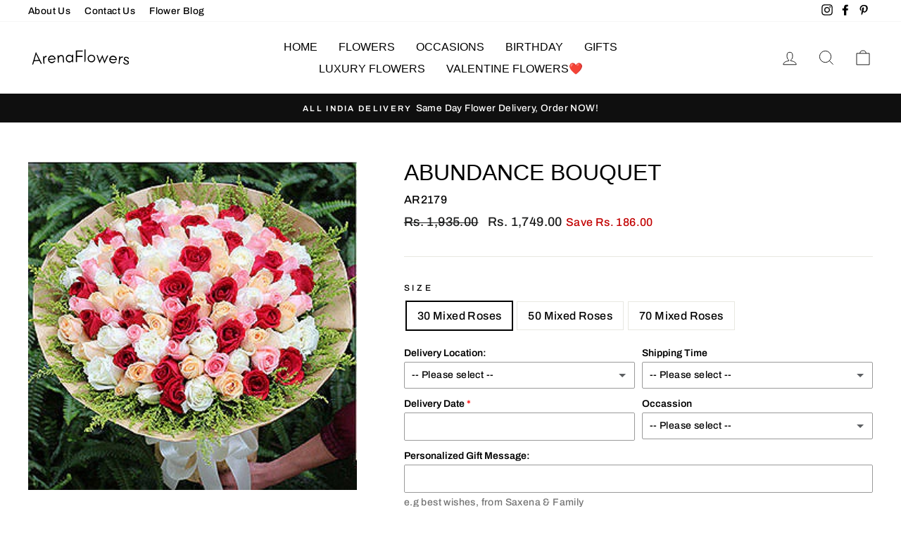

--- FILE ---
content_type: text/html; charset=utf-8
request_url: https://www.arenaflowers.co.in/collections/flower-delivery-moradabad/products/abundance-bouquet
body_size: 33971
content:
<!doctype html>
<html class="no-js" lang="en" dir="ltr">
<head>
  
  
  <meta name="ahrefs-site-verification" content="352134455a1a48a43928339e065db307ef38f9897df8731dc5dd6155ef87cf74">
  <meta name="ahrefs-site-verification" content="96108c2a12a825ad139d5119986152f358212934b0a786ed151417bd71729a8c">


  
  
  
  <meta charset="utf-8">
  <meta http-equiv="X-UA-Compatible" content="IE=edge,chrome=1">
  <meta name="viewport" content="width=device-width,initial-scale=1">
  <meta name="theme-color" content="#111111">
  
  
<link rel="canonical" href="https://www.arenaflowers.co.in/products/abundance-bouquet" />


  
  <link rel="preconnect" href="https://cdn.shopify.com">
  <link rel="preconnect" href="https://fonts.shopifycdn.com">
  <link rel="dns-prefetch" href="https://productreviews.shopifycdn.com">
  <link rel="dns-prefetch" href="https://ajax.googleapis.com">
  <link rel="dns-prefetch" href="https://maps.googleapis.com">
  <link rel="dns-prefetch" href="https://maps.gstatic.com">
  
  

  
  <!-- Global site tag (gtag.js) - Google Analytics -->
<script async src="https://www.googletagmanager.com/gtag/js?id=UA-68277993-1"></script>
<script>
  window.dataLayer = window.dataLayer || [];
  function gtag(){dataLayer.push(arguments);}
  gtag('js', new Date());

  gtag('config', 'UA-68277993-1');
</script>

  
  
  
  
  
  
  
  
<link rel="shortcut icon" href="//www.arenaflowers.co.in/cdn/shop/files/favicon_32x32.png?v=1616409016" type="image/png" /><title>Abundance Bouquet
&ndash; ArenaFlowers
</title>
<meta name="description" content="• Assorted bouquet of colourful roses wrapped in premium paper packing with seasonal foliage.• Your purchase includes a complimentary personalized gift message."><meta property="og:site_name" content="ArenaFlowers">
  <meta property="og:url" content="https://www.arenaflowers.co.in/products/abundance-bouquet">
  <meta property="og:title" content="Abundance Bouquet">
  <meta property="og:type" content="product">
  <meta property="og:description" content="• Assorted bouquet of colourful roses wrapped in premium paper packing with seasonal foliage.• Your purchase includes a complimentary personalized gift message."><meta property="og:image" content="http://www.arenaflowers.co.in/cdn/shop/products/ef1625.jpg?v=1740394479">
    <meta property="og:image:secure_url" content="https://www.arenaflowers.co.in/cdn/shop/products/ef1625.jpg?v=1740394479">
    <meta property="og:image:width" content="300">
    <meta property="og:image:height" content="300"><meta name="twitter:site" content="@">
  <meta name="twitter:card" content="summary_large_image">
  <meta name="twitter:title" content="Abundance Bouquet">
  <meta name="twitter:description" content="• Assorted bouquet of colourful roses wrapped in premium paper packing with seasonal foliage.• Your purchase includes a complimentary personalized gift message.">
<style data-shopify>
  @font-face {
  font-family: Archivo;
  font-weight: 500;
  font-style: normal;
  font-display: swap;
  src: url("//www.arenaflowers.co.in/cdn/fonts/archivo/archivo_n5.272841b6d6b831864f7fecfa55541752bb399511.woff2") format("woff2"),
       url("//www.arenaflowers.co.in/cdn/fonts/archivo/archivo_n5.27fb58a71a175084eb68e15500549a69fe15738e.woff") format("woff");
}


  @font-face {
  font-family: Archivo;
  font-weight: 600;
  font-style: normal;
  font-display: swap;
  src: url("//www.arenaflowers.co.in/cdn/fonts/archivo/archivo_n6.06ce7cb3e84f9557d04c35761e39e39ea101fb19.woff2") format("woff2"),
       url("//www.arenaflowers.co.in/cdn/fonts/archivo/archivo_n6.5dd16bc207dfc6d25ca8472d89387d828f610453.woff") format("woff");
}

  @font-face {
  font-family: Archivo;
  font-weight: 500;
  font-style: italic;
  font-display: swap;
  src: url("//www.arenaflowers.co.in/cdn/fonts/archivo/archivo_i5.b51f628bdb8daa9bbf4f36ec4082416f5e2cdf20.woff2") format("woff2"),
       url("//www.arenaflowers.co.in/cdn/fonts/archivo/archivo_i5.72af52f07bc3bbb646e8e74c7e33e7883fca06f6.woff") format("woff");
}

  @font-face {
  font-family: Archivo;
  font-weight: 600;
  font-style: italic;
  font-display: swap;
  src: url("//www.arenaflowers.co.in/cdn/fonts/archivo/archivo_i6.0bb24d252a74d8be5c11aebd8e0623d0e78d962e.woff2") format("woff2"),
       url("//www.arenaflowers.co.in/cdn/fonts/archivo/archivo_i6.fbf64fc840abbe90ebdedde597401d7b3b9f31ef.woff") format("woff");
}

</style><link href="//www.arenaflowers.co.in/cdn/shop/t/2/assets/theme.css?v=136754862083557462621726833457" rel="stylesheet" type="text/css" media="all" />
<style data-shopify>:root {
    --typeHeaderPrimary: "system_ui";
    --typeHeaderFallback: -apple-system, 'Segoe UI', Roboto, 'Helvetica Neue', 'Noto Sans', 'Liberation Sans', Arial, sans-serif, 'Apple Color Emoji', 'Segoe UI Emoji', 'Segoe UI Symbol', 'Noto Color Emoji';
    --typeHeaderSize: 38px;
    --typeHeaderWeight: 400;
    --typeHeaderLineHeight: 1;
    --typeHeaderSpacing: 0.0em;

    --typeBasePrimary:Archivo;
    --typeBaseFallback:sans-serif;
    --typeBaseSize: 16px;
    --typeBaseWeight: 500;
    --typeBaseSpacing: 0.025em;
    --typeBaseLineHeight: 1.6;

    --typeCollectionTitle: 18px;

    --iconWeight: 2px;
    --iconLinecaps: miter;

    
      --buttonRadius: 0px;
    

    --colorGridOverlayOpacity: 0.1;
  }

  .placeholder-content {
    background-image: linear-gradient(100deg, #ffffff 40%, #f7f7f7 63%, #ffffff 79%);
  }</style><script>
    document.documentElement.className = document.documentElement.className.replace('no-js', 'js');

    window.theme = window.theme || {};
    theme.routes = {
      home: "/",
      cart: "/cart.js",
      cartPage: "/cart",
      cartAdd: "/cart/add.js",
      cartChange: "/cart/change.js"
    };
    theme.strings = {
      soldOut: "Sold Out",
      unavailable: "Unavailable",
      stockLabel: "Only [count] items in stock!",
      willNotShipUntil: "Will not ship until [date]",
      willBeInStockAfter: "Will be in stock after [date]",
      waitingForStock: "Inventory on the way",
      savePrice: "Save [saved_amount]",
      cartEmpty: "Your cart is currently empty.",
      cartTermsConfirmation: "You must agree with the terms and conditions of sales to check out",
      searchCollections: "Collections:",
      searchPages: "Pages:",
      searchArticles: "Articles:"
    };
    theme.settings = {
      dynamicVariantsEnable: true,
      dynamicVariantType: "button",
      cartType: "page",
      isCustomerTemplate: false,
      moneyFormat: "Rs. {{amount}}",
      saveType: "dollar",
      recentlyViewedEnabled: false,
      productImageSize: "natural",
      productImageCover: false,
      predictiveSearch: true,
      predictiveSearchType: "product,article,page,collection",
      inventoryThreshold: 10,
      quickView: false,
      themeName: 'Impulse',
      themeVersion: "4.1.1"
    };
  </script>

  <script>window.performance && window.performance.mark && window.performance.mark('shopify.content_for_header.start');</script><meta id="shopify-digital-wallet" name="shopify-digital-wallet" content="/55668211897/digital_wallets/dialog">
<link rel="alternate" type="application/json+oembed" href="https://www.arenaflowers.co.in/products/abundance-bouquet.oembed">
<script async="async" src="/checkouts/internal/preloads.js?locale=en-IN"></script>
<script id="shopify-features" type="application/json">{"accessToken":"eda532f0a3e4772838788b281268440a","betas":["rich-media-storefront-analytics"],"domain":"www.arenaflowers.co.in","predictiveSearch":true,"shopId":55668211897,"locale":"en"}</script>
<script>var Shopify = Shopify || {};
Shopify.shop = "arenaflowersin.myshopify.com";
Shopify.locale = "en";
Shopify.currency = {"active":"INR","rate":"1.0"};
Shopify.country = "IN";
Shopify.theme = {"name":"Impulse","id":121175736505,"schema_name":"Impulse","schema_version":"4.1.1","theme_store_id":857,"role":"main"};
Shopify.theme.handle = "null";
Shopify.theme.style = {"id":null,"handle":null};
Shopify.cdnHost = "www.arenaflowers.co.in/cdn";
Shopify.routes = Shopify.routes || {};
Shopify.routes.root = "/";</script>
<script type="module">!function(o){(o.Shopify=o.Shopify||{}).modules=!0}(window);</script>
<script>!function(o){function n(){var o=[];function n(){o.push(Array.prototype.slice.apply(arguments))}return n.q=o,n}var t=o.Shopify=o.Shopify||{};t.loadFeatures=n(),t.autoloadFeatures=n()}(window);</script>
<script id="shop-js-analytics" type="application/json">{"pageType":"product"}</script>
<script defer="defer" async type="module" src="//www.arenaflowers.co.in/cdn/shopifycloud/shop-js/modules/v2/client.init-shop-cart-sync_BT-GjEfc.en.esm.js"></script>
<script defer="defer" async type="module" src="//www.arenaflowers.co.in/cdn/shopifycloud/shop-js/modules/v2/chunk.common_D58fp_Oc.esm.js"></script>
<script defer="defer" async type="module" src="//www.arenaflowers.co.in/cdn/shopifycloud/shop-js/modules/v2/chunk.modal_xMitdFEc.esm.js"></script>
<script type="module">
  await import("//www.arenaflowers.co.in/cdn/shopifycloud/shop-js/modules/v2/client.init-shop-cart-sync_BT-GjEfc.en.esm.js");
await import("//www.arenaflowers.co.in/cdn/shopifycloud/shop-js/modules/v2/chunk.common_D58fp_Oc.esm.js");
await import("//www.arenaflowers.co.in/cdn/shopifycloud/shop-js/modules/v2/chunk.modal_xMitdFEc.esm.js");

  window.Shopify.SignInWithShop?.initShopCartSync?.({"fedCMEnabled":true,"windoidEnabled":true});

</script>
<script id="__st">var __st={"a":55668211897,"offset":19800,"reqid":"8a81abf0-c142-4253-9635-d63308797a78-1769069199","pageurl":"www.arenaflowers.co.in\/collections\/flower-delivery-moradabad\/products\/abundance-bouquet","u":"62e52c170afb","p":"product","rtyp":"product","rid":6598460932281};</script>
<script>window.ShopifyPaypalV4VisibilityTracking = true;</script>
<script id="captcha-bootstrap">!function(){'use strict';const t='contact',e='account',n='new_comment',o=[[t,t],['blogs',n],['comments',n],[t,'customer']],c=[[e,'customer_login'],[e,'guest_login'],[e,'recover_customer_password'],[e,'create_customer']],r=t=>t.map((([t,e])=>`form[action*='/${t}']:not([data-nocaptcha='true']) input[name='form_type'][value='${e}']`)).join(','),a=t=>()=>t?[...document.querySelectorAll(t)].map((t=>t.form)):[];function s(){const t=[...o],e=r(t);return a(e)}const i='password',u='form_key',d=['recaptcha-v3-token','g-recaptcha-response','h-captcha-response',i],f=()=>{try{return window.sessionStorage}catch{return}},m='__shopify_v',_=t=>t.elements[u];function p(t,e,n=!1){try{const o=window.sessionStorage,c=JSON.parse(o.getItem(e)),{data:r}=function(t){const{data:e,action:n}=t;return t[m]||n?{data:e,action:n}:{data:t,action:n}}(c);for(const[e,n]of Object.entries(r))t.elements[e]&&(t.elements[e].value=n);n&&o.removeItem(e)}catch(o){console.error('form repopulation failed',{error:o})}}const l='form_type',E='cptcha';function T(t){t.dataset[E]=!0}const w=window,h=w.document,L='Shopify',v='ce_forms',y='captcha';let A=!1;((t,e)=>{const n=(g='f06e6c50-85a8-45c8-87d0-21a2b65856fe',I='https://cdn.shopify.com/shopifycloud/storefront-forms-hcaptcha/ce_storefront_forms_captcha_hcaptcha.v1.5.2.iife.js',D={infoText:'Protected by hCaptcha',privacyText:'Privacy',termsText:'Terms'},(t,e,n)=>{const o=w[L][v],c=o.bindForm;if(c)return c(t,g,e,D).then(n);var r;o.q.push([[t,g,e,D],n]),r=I,A||(h.body.append(Object.assign(h.createElement('script'),{id:'captcha-provider',async:!0,src:r})),A=!0)});var g,I,D;w[L]=w[L]||{},w[L][v]=w[L][v]||{},w[L][v].q=[],w[L][y]=w[L][y]||{},w[L][y].protect=function(t,e){n(t,void 0,e),T(t)},Object.freeze(w[L][y]),function(t,e,n,w,h,L){const[v,y,A,g]=function(t,e,n){const i=e?o:[],u=t?c:[],d=[...i,...u],f=r(d),m=r(i),_=r(d.filter((([t,e])=>n.includes(e))));return[a(f),a(m),a(_),s()]}(w,h,L),I=t=>{const e=t.target;return e instanceof HTMLFormElement?e:e&&e.form},D=t=>v().includes(t);t.addEventListener('submit',(t=>{const e=I(t);if(!e)return;const n=D(e)&&!e.dataset.hcaptchaBound&&!e.dataset.recaptchaBound,o=_(e),c=g().includes(e)&&(!o||!o.value);(n||c)&&t.preventDefault(),c&&!n&&(function(t){try{if(!f())return;!function(t){const e=f();if(!e)return;const n=_(t);if(!n)return;const o=n.value;o&&e.removeItem(o)}(t);const e=Array.from(Array(32),(()=>Math.random().toString(36)[2])).join('');!function(t,e){_(t)||t.append(Object.assign(document.createElement('input'),{type:'hidden',name:u})),t.elements[u].value=e}(t,e),function(t,e){const n=f();if(!n)return;const o=[...t.querySelectorAll(`input[type='${i}']`)].map((({name:t})=>t)),c=[...d,...o],r={};for(const[a,s]of new FormData(t).entries())c.includes(a)||(r[a]=s);n.setItem(e,JSON.stringify({[m]:1,action:t.action,data:r}))}(t,e)}catch(e){console.error('failed to persist form',e)}}(e),e.submit())}));const S=(t,e)=>{t&&!t.dataset[E]&&(n(t,e.some((e=>e===t))),T(t))};for(const o of['focusin','change'])t.addEventListener(o,(t=>{const e=I(t);D(e)&&S(e,y())}));const B=e.get('form_key'),M=e.get(l),P=B&&M;t.addEventListener('DOMContentLoaded',(()=>{const t=y();if(P)for(const e of t)e.elements[l].value===M&&p(e,B);[...new Set([...A(),...v().filter((t=>'true'===t.dataset.shopifyCaptcha))])].forEach((e=>S(e,t)))}))}(h,new URLSearchParams(w.location.search),n,t,e,['guest_login'])})(!0,!0)}();</script>
<script integrity="sha256-4kQ18oKyAcykRKYeNunJcIwy7WH5gtpwJnB7kiuLZ1E=" data-source-attribution="shopify.loadfeatures" defer="defer" src="//www.arenaflowers.co.in/cdn/shopifycloud/storefront/assets/storefront/load_feature-a0a9edcb.js" crossorigin="anonymous"></script>
<script data-source-attribution="shopify.dynamic_checkout.dynamic.init">var Shopify=Shopify||{};Shopify.PaymentButton=Shopify.PaymentButton||{isStorefrontPortableWallets:!0,init:function(){window.Shopify.PaymentButton.init=function(){};var t=document.createElement("script");t.src="https://www.arenaflowers.co.in/cdn/shopifycloud/portable-wallets/latest/portable-wallets.en.js",t.type="module",document.head.appendChild(t)}};
</script>
<script data-source-attribution="shopify.dynamic_checkout.buyer_consent">
  function portableWalletsHideBuyerConsent(e){var t=document.getElementById("shopify-buyer-consent"),n=document.getElementById("shopify-subscription-policy-button");t&&n&&(t.classList.add("hidden"),t.setAttribute("aria-hidden","true"),n.removeEventListener("click",e))}function portableWalletsShowBuyerConsent(e){var t=document.getElementById("shopify-buyer-consent"),n=document.getElementById("shopify-subscription-policy-button");t&&n&&(t.classList.remove("hidden"),t.removeAttribute("aria-hidden"),n.addEventListener("click",e))}window.Shopify?.PaymentButton&&(window.Shopify.PaymentButton.hideBuyerConsent=portableWalletsHideBuyerConsent,window.Shopify.PaymentButton.showBuyerConsent=portableWalletsShowBuyerConsent);
</script>
<script>
  function portableWalletsCleanup(e){e&&e.src&&console.error("Failed to load portable wallets script "+e.src);var t=document.querySelectorAll("shopify-accelerated-checkout .shopify-payment-button__skeleton, shopify-accelerated-checkout-cart .wallet-cart-button__skeleton"),e=document.getElementById("shopify-buyer-consent");for(let e=0;e<t.length;e++)t[e].remove();e&&e.remove()}function portableWalletsNotLoadedAsModule(e){e instanceof ErrorEvent&&"string"==typeof e.message&&e.message.includes("import.meta")&&"string"==typeof e.filename&&e.filename.includes("portable-wallets")&&(window.removeEventListener("error",portableWalletsNotLoadedAsModule),window.Shopify.PaymentButton.failedToLoad=e,"loading"===document.readyState?document.addEventListener("DOMContentLoaded",window.Shopify.PaymentButton.init):window.Shopify.PaymentButton.init())}window.addEventListener("error",portableWalletsNotLoadedAsModule);
</script>

<script type="module" src="https://www.arenaflowers.co.in/cdn/shopifycloud/portable-wallets/latest/portable-wallets.en.js" onError="portableWalletsCleanup(this)" crossorigin="anonymous"></script>
<script nomodule>
  document.addEventListener("DOMContentLoaded", portableWalletsCleanup);
</script>

<link id="shopify-accelerated-checkout-styles" rel="stylesheet" media="screen" href="https://www.arenaflowers.co.in/cdn/shopifycloud/portable-wallets/latest/accelerated-checkout-backwards-compat.css" crossorigin="anonymous">
<style id="shopify-accelerated-checkout-cart">
        #shopify-buyer-consent {
  margin-top: 1em;
  display: inline-block;
  width: 100%;
}

#shopify-buyer-consent.hidden {
  display: none;
}

#shopify-subscription-policy-button {
  background: none;
  border: none;
  padding: 0;
  text-decoration: underline;
  font-size: inherit;
  cursor: pointer;
}

#shopify-subscription-policy-button::before {
  box-shadow: none;
}

      </style>

<script>window.performance && window.performance.mark && window.performance.mark('shopify.content_for_header.end');</script>

  <script src="//www.arenaflowers.co.in/cdn/shop/t/2/assets/vendor-scripts-v9.js" defer="defer"></script><script src="//www.arenaflowers.co.in/cdn/shop/t/2/assets/theme.min.js?v=82601135991613020911616407990" defer="defer"></script><script src="https://cdn.shopify.com/extensions/019b92df-1966-750c-943d-a8ced4b05ac2/option-cli3-369/assets/gpomain.js" type="text/javascript" defer="defer"></script>
<link href="https://monorail-edge.shopifysvc.com" rel="dns-prefetch">
<script>(function(){if ("sendBeacon" in navigator && "performance" in window) {try {var session_token_from_headers = performance.getEntriesByType('navigation')[0].serverTiming.find(x => x.name == '_s').description;} catch {var session_token_from_headers = undefined;}var session_cookie_matches = document.cookie.match(/_shopify_s=([^;]*)/);var session_token_from_cookie = session_cookie_matches && session_cookie_matches.length === 2 ? session_cookie_matches[1] : "";var session_token = session_token_from_headers || session_token_from_cookie || "";function handle_abandonment_event(e) {var entries = performance.getEntries().filter(function(entry) {return /monorail-edge.shopifysvc.com/.test(entry.name);});if (!window.abandonment_tracked && entries.length === 0) {window.abandonment_tracked = true;var currentMs = Date.now();var navigation_start = performance.timing.navigationStart;var payload = {shop_id: 55668211897,url: window.location.href,navigation_start,duration: currentMs - navigation_start,session_token,page_type: "product"};window.navigator.sendBeacon("https://monorail-edge.shopifysvc.com/v1/produce", JSON.stringify({schema_id: "online_store_buyer_site_abandonment/1.1",payload: payload,metadata: {event_created_at_ms: currentMs,event_sent_at_ms: currentMs}}));}}window.addEventListener('pagehide', handle_abandonment_event);}}());</script>
<script id="web-pixels-manager-setup">(function e(e,d,r,n,o){if(void 0===o&&(o={}),!Boolean(null===(a=null===(i=window.Shopify)||void 0===i?void 0:i.analytics)||void 0===a?void 0:a.replayQueue)){var i,a;window.Shopify=window.Shopify||{};var t=window.Shopify;t.analytics=t.analytics||{};var s=t.analytics;s.replayQueue=[],s.publish=function(e,d,r){return s.replayQueue.push([e,d,r]),!0};try{self.performance.mark("wpm:start")}catch(e){}var l=function(){var e={modern:/Edge?\/(1{2}[4-9]|1[2-9]\d|[2-9]\d{2}|\d{4,})\.\d+(\.\d+|)|Firefox\/(1{2}[4-9]|1[2-9]\d|[2-9]\d{2}|\d{4,})\.\d+(\.\d+|)|Chrom(ium|e)\/(9{2}|\d{3,})\.\d+(\.\d+|)|(Maci|X1{2}).+ Version\/(15\.\d+|(1[6-9]|[2-9]\d|\d{3,})\.\d+)([,.]\d+|)( \(\w+\)|)( Mobile\/\w+|) Safari\/|Chrome.+OPR\/(9{2}|\d{3,})\.\d+\.\d+|(CPU[ +]OS|iPhone[ +]OS|CPU[ +]iPhone|CPU IPhone OS|CPU iPad OS)[ +]+(15[._]\d+|(1[6-9]|[2-9]\d|\d{3,})[._]\d+)([._]\d+|)|Android:?[ /-](13[3-9]|1[4-9]\d|[2-9]\d{2}|\d{4,})(\.\d+|)(\.\d+|)|Android.+Firefox\/(13[5-9]|1[4-9]\d|[2-9]\d{2}|\d{4,})\.\d+(\.\d+|)|Android.+Chrom(ium|e)\/(13[3-9]|1[4-9]\d|[2-9]\d{2}|\d{4,})\.\d+(\.\d+|)|SamsungBrowser\/([2-9]\d|\d{3,})\.\d+/,legacy:/Edge?\/(1[6-9]|[2-9]\d|\d{3,})\.\d+(\.\d+|)|Firefox\/(5[4-9]|[6-9]\d|\d{3,})\.\d+(\.\d+|)|Chrom(ium|e)\/(5[1-9]|[6-9]\d|\d{3,})\.\d+(\.\d+|)([\d.]+$|.*Safari\/(?![\d.]+ Edge\/[\d.]+$))|(Maci|X1{2}).+ Version\/(10\.\d+|(1[1-9]|[2-9]\d|\d{3,})\.\d+)([,.]\d+|)( \(\w+\)|)( Mobile\/\w+|) Safari\/|Chrome.+OPR\/(3[89]|[4-9]\d|\d{3,})\.\d+\.\d+|(CPU[ +]OS|iPhone[ +]OS|CPU[ +]iPhone|CPU IPhone OS|CPU iPad OS)[ +]+(10[._]\d+|(1[1-9]|[2-9]\d|\d{3,})[._]\d+)([._]\d+|)|Android:?[ /-](13[3-9]|1[4-9]\d|[2-9]\d{2}|\d{4,})(\.\d+|)(\.\d+|)|Mobile Safari.+OPR\/([89]\d|\d{3,})\.\d+\.\d+|Android.+Firefox\/(13[5-9]|1[4-9]\d|[2-9]\d{2}|\d{4,})\.\d+(\.\d+|)|Android.+Chrom(ium|e)\/(13[3-9]|1[4-9]\d|[2-9]\d{2}|\d{4,})\.\d+(\.\d+|)|Android.+(UC? ?Browser|UCWEB|U3)[ /]?(15\.([5-9]|\d{2,})|(1[6-9]|[2-9]\d|\d{3,})\.\d+)\.\d+|SamsungBrowser\/(5\.\d+|([6-9]|\d{2,})\.\d+)|Android.+MQ{2}Browser\/(14(\.(9|\d{2,})|)|(1[5-9]|[2-9]\d|\d{3,})(\.\d+|))(\.\d+|)|K[Aa][Ii]OS\/(3\.\d+|([4-9]|\d{2,})\.\d+)(\.\d+|)/},d=e.modern,r=e.legacy,n=navigator.userAgent;return n.match(d)?"modern":n.match(r)?"legacy":"unknown"}(),u="modern"===l?"modern":"legacy",c=(null!=n?n:{modern:"",legacy:""})[u],f=function(e){return[e.baseUrl,"/wpm","/b",e.hashVersion,"modern"===e.buildTarget?"m":"l",".js"].join("")}({baseUrl:d,hashVersion:r,buildTarget:u}),m=function(e){var d=e.version,r=e.bundleTarget,n=e.surface,o=e.pageUrl,i=e.monorailEndpoint;return{emit:function(e){var a=e.status,t=e.errorMsg,s=(new Date).getTime(),l=JSON.stringify({metadata:{event_sent_at_ms:s},events:[{schema_id:"web_pixels_manager_load/3.1",payload:{version:d,bundle_target:r,page_url:o,status:a,surface:n,error_msg:t},metadata:{event_created_at_ms:s}}]});if(!i)return console&&console.warn&&console.warn("[Web Pixels Manager] No Monorail endpoint provided, skipping logging."),!1;try{return self.navigator.sendBeacon.bind(self.navigator)(i,l)}catch(e){}var u=new XMLHttpRequest;try{return u.open("POST",i,!0),u.setRequestHeader("Content-Type","text/plain"),u.send(l),!0}catch(e){return console&&console.warn&&console.warn("[Web Pixels Manager] Got an unhandled error while logging to Monorail."),!1}}}}({version:r,bundleTarget:l,surface:e.surface,pageUrl:self.location.href,monorailEndpoint:e.monorailEndpoint});try{o.browserTarget=l,function(e){var d=e.src,r=e.async,n=void 0===r||r,o=e.onload,i=e.onerror,a=e.sri,t=e.scriptDataAttributes,s=void 0===t?{}:t,l=document.createElement("script"),u=document.querySelector("head"),c=document.querySelector("body");if(l.async=n,l.src=d,a&&(l.integrity=a,l.crossOrigin="anonymous"),s)for(var f in s)if(Object.prototype.hasOwnProperty.call(s,f))try{l.dataset[f]=s[f]}catch(e){}if(o&&l.addEventListener("load",o),i&&l.addEventListener("error",i),u)u.appendChild(l);else{if(!c)throw new Error("Did not find a head or body element to append the script");c.appendChild(l)}}({src:f,async:!0,onload:function(){if(!function(){var e,d;return Boolean(null===(d=null===(e=window.Shopify)||void 0===e?void 0:e.analytics)||void 0===d?void 0:d.initialized)}()){var d=window.webPixelsManager.init(e)||void 0;if(d){var r=window.Shopify.analytics;r.replayQueue.forEach((function(e){var r=e[0],n=e[1],o=e[2];d.publishCustomEvent(r,n,o)})),r.replayQueue=[],r.publish=d.publishCustomEvent,r.visitor=d.visitor,r.initialized=!0}}},onerror:function(){return m.emit({status:"failed",errorMsg:"".concat(f," has failed to load")})},sri:function(e){var d=/^sha384-[A-Za-z0-9+/=]+$/;return"string"==typeof e&&d.test(e)}(c)?c:"",scriptDataAttributes:o}),m.emit({status:"loading"})}catch(e){m.emit({status:"failed",errorMsg:(null==e?void 0:e.message)||"Unknown error"})}}})({shopId: 55668211897,storefrontBaseUrl: "https://www.arenaflowers.co.in",extensionsBaseUrl: "https://extensions.shopifycdn.com/cdn/shopifycloud/web-pixels-manager",monorailEndpoint: "https://monorail-edge.shopifysvc.com/unstable/produce_batch",surface: "storefront-renderer",enabledBetaFlags: ["2dca8a86"],webPixelsConfigList: [{"id":"72155392","eventPayloadVersion":"v1","runtimeContext":"LAX","scriptVersion":"1","type":"CUSTOM","privacyPurposes":["ANALYTICS"],"name":"Google Analytics tag (migrated)"},{"id":"shopify-app-pixel","configuration":"{}","eventPayloadVersion":"v1","runtimeContext":"STRICT","scriptVersion":"0450","apiClientId":"shopify-pixel","type":"APP","privacyPurposes":["ANALYTICS","MARKETING"]},{"id":"shopify-custom-pixel","eventPayloadVersion":"v1","runtimeContext":"LAX","scriptVersion":"0450","apiClientId":"shopify-pixel","type":"CUSTOM","privacyPurposes":["ANALYTICS","MARKETING"]}],isMerchantRequest: false,initData: {"shop":{"name":"ArenaFlowers","paymentSettings":{"currencyCode":"INR"},"myshopifyDomain":"arenaflowersin.myshopify.com","countryCode":"IN","storefrontUrl":"https:\/\/www.arenaflowers.co.in"},"customer":null,"cart":null,"checkout":null,"productVariants":[{"price":{"amount":1749.0,"currencyCode":"INR"},"product":{"title":"Abundance Bouquet","vendor":"ArenaFlowersIn","id":"6598460932281","untranslatedTitle":"Abundance Bouquet","url":"\/products\/abundance-bouquet","type":"flowers"},"id":"46044780822784","image":{"src":"\/\/www.arenaflowers.co.in\/cdn\/shop\/products\/ef1625.jpg?v=1740394479"},"sku":"AR2179","title":"30 Mixed Roses","untranslatedTitle":"30 Mixed Roses"},{"price":{"amount":2749.0,"currencyCode":"INR"},"product":{"title":"Abundance Bouquet","vendor":"ArenaFlowersIn","id":"6598460932281","untranslatedTitle":"Abundance Bouquet","url":"\/products\/abundance-bouquet","type":"flowers"},"id":"46044780855552","image":{"src":"\/\/www.arenaflowers.co.in\/cdn\/shop\/products\/ef1625.jpg?v=1740394479"},"sku":"AR2180","title":"50 Mixed Roses","untranslatedTitle":"50 Mixed Roses"},{"price":{"amount":3749.0,"currencyCode":"INR"},"product":{"title":"Abundance Bouquet","vendor":"ArenaFlowersIn","id":"6598460932281","untranslatedTitle":"Abundance Bouquet","url":"\/products\/abundance-bouquet","type":"flowers"},"id":"46044780888320","image":{"src":"\/\/www.arenaflowers.co.in\/cdn\/shop\/products\/ef1625.jpg?v=1740394479"},"sku":"AR2181","title":"70 Mixed Roses","untranslatedTitle":"70 Mixed Roses"}],"purchasingCompany":null},},"https://www.arenaflowers.co.in/cdn","fcfee988w5aeb613cpc8e4bc33m6693e112",{"modern":"","legacy":""},{"shopId":"55668211897","storefrontBaseUrl":"https:\/\/www.arenaflowers.co.in","extensionBaseUrl":"https:\/\/extensions.shopifycdn.com\/cdn\/shopifycloud\/web-pixels-manager","surface":"storefront-renderer","enabledBetaFlags":"[\"2dca8a86\"]","isMerchantRequest":"false","hashVersion":"fcfee988w5aeb613cpc8e4bc33m6693e112","publish":"custom","events":"[[\"page_viewed\",{}],[\"product_viewed\",{\"productVariant\":{\"price\":{\"amount\":1749.0,\"currencyCode\":\"INR\"},\"product\":{\"title\":\"Abundance Bouquet\",\"vendor\":\"ArenaFlowersIn\",\"id\":\"6598460932281\",\"untranslatedTitle\":\"Abundance Bouquet\",\"url\":\"\/products\/abundance-bouquet\",\"type\":\"flowers\"},\"id\":\"46044780822784\",\"image\":{\"src\":\"\/\/www.arenaflowers.co.in\/cdn\/shop\/products\/ef1625.jpg?v=1740394479\"},\"sku\":\"AR2179\",\"title\":\"30 Mixed Roses\",\"untranslatedTitle\":\"30 Mixed Roses\"}}]]"});</script><script>
  window.ShopifyAnalytics = window.ShopifyAnalytics || {};
  window.ShopifyAnalytics.meta = window.ShopifyAnalytics.meta || {};
  window.ShopifyAnalytics.meta.currency = 'INR';
  var meta = {"product":{"id":6598460932281,"gid":"gid:\/\/shopify\/Product\/6598460932281","vendor":"ArenaFlowersIn","type":"flowers","handle":"abundance-bouquet","variants":[{"id":46044780822784,"price":174900,"name":"Abundance Bouquet - 30 Mixed Roses","public_title":"30 Mixed Roses","sku":"AR2179"},{"id":46044780855552,"price":274900,"name":"Abundance Bouquet - 50 Mixed Roses","public_title":"50 Mixed Roses","sku":"AR2180"},{"id":46044780888320,"price":374900,"name":"Abundance Bouquet - 70 Mixed Roses","public_title":"70 Mixed Roses","sku":"AR2181"}],"remote":false},"page":{"pageType":"product","resourceType":"product","resourceId":6598460932281,"requestId":"8a81abf0-c142-4253-9635-d63308797a78-1769069199"}};
  for (var attr in meta) {
    window.ShopifyAnalytics.meta[attr] = meta[attr];
  }
</script>
<script class="analytics">
  (function () {
    var customDocumentWrite = function(content) {
      var jquery = null;

      if (window.jQuery) {
        jquery = window.jQuery;
      } else if (window.Checkout && window.Checkout.$) {
        jquery = window.Checkout.$;
      }

      if (jquery) {
        jquery('body').append(content);
      }
    };

    var hasLoggedConversion = function(token) {
      if (token) {
        return document.cookie.indexOf('loggedConversion=' + token) !== -1;
      }
      return false;
    }

    var setCookieIfConversion = function(token) {
      if (token) {
        var twoMonthsFromNow = new Date(Date.now());
        twoMonthsFromNow.setMonth(twoMonthsFromNow.getMonth() + 2);

        document.cookie = 'loggedConversion=' + token + '; expires=' + twoMonthsFromNow;
      }
    }

    var trekkie = window.ShopifyAnalytics.lib = window.trekkie = window.trekkie || [];
    if (trekkie.integrations) {
      return;
    }
    trekkie.methods = [
      'identify',
      'page',
      'ready',
      'track',
      'trackForm',
      'trackLink'
    ];
    trekkie.factory = function(method) {
      return function() {
        var args = Array.prototype.slice.call(arguments);
        args.unshift(method);
        trekkie.push(args);
        return trekkie;
      };
    };
    for (var i = 0; i < trekkie.methods.length; i++) {
      var key = trekkie.methods[i];
      trekkie[key] = trekkie.factory(key);
    }
    trekkie.load = function(config) {
      trekkie.config = config || {};
      trekkie.config.initialDocumentCookie = document.cookie;
      var first = document.getElementsByTagName('script')[0];
      var script = document.createElement('script');
      script.type = 'text/javascript';
      script.onerror = function(e) {
        var scriptFallback = document.createElement('script');
        scriptFallback.type = 'text/javascript';
        scriptFallback.onerror = function(error) {
                var Monorail = {
      produce: function produce(monorailDomain, schemaId, payload) {
        var currentMs = new Date().getTime();
        var event = {
          schema_id: schemaId,
          payload: payload,
          metadata: {
            event_created_at_ms: currentMs,
            event_sent_at_ms: currentMs
          }
        };
        return Monorail.sendRequest("https://" + monorailDomain + "/v1/produce", JSON.stringify(event));
      },
      sendRequest: function sendRequest(endpointUrl, payload) {
        // Try the sendBeacon API
        if (window && window.navigator && typeof window.navigator.sendBeacon === 'function' && typeof window.Blob === 'function' && !Monorail.isIos12()) {
          var blobData = new window.Blob([payload], {
            type: 'text/plain'
          });

          if (window.navigator.sendBeacon(endpointUrl, blobData)) {
            return true;
          } // sendBeacon was not successful

        } // XHR beacon

        var xhr = new XMLHttpRequest();

        try {
          xhr.open('POST', endpointUrl);
          xhr.setRequestHeader('Content-Type', 'text/plain');
          xhr.send(payload);
        } catch (e) {
          console.log(e);
        }

        return false;
      },
      isIos12: function isIos12() {
        return window.navigator.userAgent.lastIndexOf('iPhone; CPU iPhone OS 12_') !== -1 || window.navigator.userAgent.lastIndexOf('iPad; CPU OS 12_') !== -1;
      }
    };
    Monorail.produce('monorail-edge.shopifysvc.com',
      'trekkie_storefront_load_errors/1.1',
      {shop_id: 55668211897,
      theme_id: 121175736505,
      app_name: "storefront",
      context_url: window.location.href,
      source_url: "//www.arenaflowers.co.in/cdn/s/trekkie.storefront.1bbfab421998800ff09850b62e84b8915387986d.min.js"});

        };
        scriptFallback.async = true;
        scriptFallback.src = '//www.arenaflowers.co.in/cdn/s/trekkie.storefront.1bbfab421998800ff09850b62e84b8915387986d.min.js';
        first.parentNode.insertBefore(scriptFallback, first);
      };
      script.async = true;
      script.src = '//www.arenaflowers.co.in/cdn/s/trekkie.storefront.1bbfab421998800ff09850b62e84b8915387986d.min.js';
      first.parentNode.insertBefore(script, first);
    };
    trekkie.load(
      {"Trekkie":{"appName":"storefront","development":false,"defaultAttributes":{"shopId":55668211897,"isMerchantRequest":null,"themeId":121175736505,"themeCityHash":"8785092437531692172","contentLanguage":"en","currency":"INR","eventMetadataId":"5c67756b-8666-497e-a7cd-2155e0827682"},"isServerSideCookieWritingEnabled":true,"monorailRegion":"shop_domain","enabledBetaFlags":["65f19447"]},"Session Attribution":{},"S2S":{"facebookCapiEnabled":false,"source":"trekkie-storefront-renderer","apiClientId":580111}}
    );

    var loaded = false;
    trekkie.ready(function() {
      if (loaded) return;
      loaded = true;

      window.ShopifyAnalytics.lib = window.trekkie;

      var originalDocumentWrite = document.write;
      document.write = customDocumentWrite;
      try { window.ShopifyAnalytics.merchantGoogleAnalytics.call(this); } catch(error) {};
      document.write = originalDocumentWrite;

      window.ShopifyAnalytics.lib.page(null,{"pageType":"product","resourceType":"product","resourceId":6598460932281,"requestId":"8a81abf0-c142-4253-9635-d63308797a78-1769069199","shopifyEmitted":true});

      var match = window.location.pathname.match(/checkouts\/(.+)\/(thank_you|post_purchase)/)
      var token = match? match[1]: undefined;
      if (!hasLoggedConversion(token)) {
        setCookieIfConversion(token);
        window.ShopifyAnalytics.lib.track("Viewed Product",{"currency":"INR","variantId":46044780822784,"productId":6598460932281,"productGid":"gid:\/\/shopify\/Product\/6598460932281","name":"Abundance Bouquet - 30 Mixed Roses","price":"1749.00","sku":"AR2179","brand":"ArenaFlowersIn","variant":"30 Mixed Roses","category":"flowers","nonInteraction":true,"remote":false},undefined,undefined,{"shopifyEmitted":true});
      window.ShopifyAnalytics.lib.track("monorail:\/\/trekkie_storefront_viewed_product\/1.1",{"currency":"INR","variantId":46044780822784,"productId":6598460932281,"productGid":"gid:\/\/shopify\/Product\/6598460932281","name":"Abundance Bouquet - 30 Mixed Roses","price":"1749.00","sku":"AR2179","brand":"ArenaFlowersIn","variant":"30 Mixed Roses","category":"flowers","nonInteraction":true,"remote":false,"referer":"https:\/\/www.arenaflowers.co.in\/collections\/flower-delivery-moradabad\/products\/abundance-bouquet"});
      }
    });


        var eventsListenerScript = document.createElement('script');
        eventsListenerScript.async = true;
        eventsListenerScript.src = "//www.arenaflowers.co.in/cdn/shopifycloud/storefront/assets/shop_events_listener-3da45d37.js";
        document.getElementsByTagName('head')[0].appendChild(eventsListenerScript);

})();</script>
  <script>
  if (!window.ga || (window.ga && typeof window.ga !== 'function')) {
    window.ga = function ga() {
      (window.ga.q = window.ga.q || []).push(arguments);
      if (window.Shopify && window.Shopify.analytics && typeof window.Shopify.analytics.publish === 'function') {
        window.Shopify.analytics.publish("ga_stub_called", {}, {sendTo: "google_osp_migration"});
      }
      console.error("Shopify's Google Analytics stub called with:", Array.from(arguments), "\nSee https://help.shopify.com/manual/promoting-marketing/pixels/pixel-migration#google for more information.");
    };
    if (window.Shopify && window.Shopify.analytics && typeof window.Shopify.analytics.publish === 'function') {
      window.Shopify.analytics.publish("ga_stub_initialized", {}, {sendTo: "google_osp_migration"});
    }
  }
</script>
<script
  defer
  src="https://www.arenaflowers.co.in/cdn/shopifycloud/perf-kit/shopify-perf-kit-3.0.4.min.js"
  data-application="storefront-renderer"
  data-shop-id="55668211897"
  data-render-region="gcp-us-central1"
  data-page-type="product"
  data-theme-instance-id="121175736505"
  data-theme-name="Impulse"
  data-theme-version="4.1.1"
  data-monorail-region="shop_domain"
  data-resource-timing-sampling-rate="10"
  data-shs="true"
  data-shs-beacon="true"
  data-shs-export-with-fetch="true"
  data-shs-logs-sample-rate="1"
  data-shs-beacon-endpoint="https://www.arenaflowers.co.in/api/collect"
></script>
</head>

<body class="template-product" data-center-text="true" data-button_style="square" data-type_header_capitalize="true" data-type_headers_align_text="true" data-type_product_capitalize="true" data-swatch_style="round" >

  <a class="in-page-link visually-hidden skip-link" href="#MainContent">Skip to content</a>

  <div id="PageContainer" class="page-container">
    <div class="transition-body"><div id="shopify-section-header" class="shopify-section">

<div id="NavDrawer" class="drawer drawer--right">
  <div class="drawer__contents">
    <div class="drawer__fixed-header">
      <div class="drawer__header appear-animation appear-delay-1">
        <div class="h2 drawer__title"></div>
        <div class="drawer__close">
          <button type="button" class="drawer__close-button js-drawer-close">
            <svg aria-hidden="true" focusable="false" role="presentation" class="icon icon-close" viewBox="0 0 64 64"><path d="M19 17.61l27.12 27.13m0-27.12L19 44.74"/></svg>
            <span class="icon__fallback-text">Close menu</span>
          </button>
        </div>
      </div>
    </div>
    <div class="drawer__scrollable">
      <ul class="mobile-nav mobile-nav--heading-style" role="navigation" aria-label="Primary"><li class="mobile-nav__item appear-animation appear-delay-2"><a href="/" class="mobile-nav__link mobile-nav__link--top-level">Home</a></li><li class="mobile-nav__item appear-animation appear-delay-3"><div class="mobile-nav__has-sublist"><a href="/collections/all"
                    class="mobile-nav__link mobile-nav__link--top-level"
                    id="Label-collections-all2"
                    >
                    Flowers
                  </a>
                  <div class="mobile-nav__toggle">
                    <button type="button"
                      aria-controls="Linklist-collections-all2"
                      aria-labelledby="Label-collections-all2"
                      class="collapsible-trigger collapsible--auto-height"><span class="collapsible-trigger__icon collapsible-trigger__icon--open" role="presentation">
  <svg aria-hidden="true" focusable="false" role="presentation" class="icon icon--wide icon-chevron-down" viewBox="0 0 28 16"><path d="M1.57 1.59l12.76 12.77L27.1 1.59" stroke-width="2" stroke="#000" fill="none" fill-rule="evenodd"/></svg>
</span>
</button>
                  </div></div><div id="Linklist-collections-all2"
                class="mobile-nav__sublist collapsible-content collapsible-content--all"
                >
                <div class="collapsible-content__inner">
                  <ul class="mobile-nav__sublist"><li class="mobile-nav__item">
                        <div class="mobile-nav__child-item"><a href="/collections/flower-baskets"
                              class="mobile-nav__link"
                              id="Sublabel-collections-flower-baskets1"
                              >
                              Basket Arrangements
                            </a></div></li><li class="mobile-nav__item">
                        <div class="mobile-nav__child-item"><a href="/collections/flower-bouquets"
                              class="mobile-nav__link"
                              id="Sublabel-collections-flower-bouquets2"
                              >
                              Flower Bouquet
                            </a></div></li><li class="mobile-nav__item">
                        <div class="mobile-nav__child-item"><a href="/collections/best-sellers"
                              class="mobile-nav__link"
                              id="Sublabel-collections-best-sellers3"
                              >
                              Best Sellers
                            </a></div></li><li class="mobile-nav__item">
                        <div class="mobile-nav__child-item"><a href="/collections/roses"
                              class="mobile-nav__link"
                              id="Sublabel-collections-roses4"
                              >
                              Roses
                            </a></div></li><li class="mobile-nav__item">
                        <div class="mobile-nav__child-item"><a href="/collections/lilies"
                              class="mobile-nav__link"
                              id="Sublabel-collections-lilies5"
                              >
                              Lilies
                            </a></div></li><li class="mobile-nav__item">
                        <div class="mobile-nav__child-item"><a href="/collections/carnations"
                              class="mobile-nav__link"
                              id="Sublabel-collections-carnations6"
                              >
                              Carnations
                            </a></div></li><li class="mobile-nav__item">
                        <div class="mobile-nav__child-item"><a href="/collections/orchids"
                              class="mobile-nav__link"
                              id="Sublabel-collections-orchids7"
                              >
                              Orchids
                            </a></div></li><li class="mobile-nav__item">
                        <div class="mobile-nav__child-item"><a href="/collections/gerbera"
                              class="mobile-nav__link"
                              id="Sublabel-collections-gerbera8"
                              >
                              Gerbera
                            </a></div></li><li class="mobile-nav__item">
                        <div class="mobile-nav__child-item"><a href="/collections/mix-color"
                              class="mobile-nav__link"
                              id="Sublabel-collections-mix-color9"
                              >
                              Mix Flowers
                            </a></div></li></ul>
                </div>
              </div></li><li class="mobile-nav__item appear-animation appear-delay-4"><div class="mobile-nav__has-sublist"><a href="/collections/birthday-flowers"
                    class="mobile-nav__link mobile-nav__link--top-level"
                    id="Label-collections-birthday-flowers3"
                    >
                    Occasions
                  </a>
                  <div class="mobile-nav__toggle">
                    <button type="button"
                      aria-controls="Linklist-collections-birthday-flowers3"
                      aria-labelledby="Label-collections-birthday-flowers3"
                      class="collapsible-trigger collapsible--auto-height"><span class="collapsible-trigger__icon collapsible-trigger__icon--open" role="presentation">
  <svg aria-hidden="true" focusable="false" role="presentation" class="icon icon--wide icon-chevron-down" viewBox="0 0 28 16"><path d="M1.57 1.59l12.76 12.77L27.1 1.59" stroke-width="2" stroke="#000" fill="none" fill-rule="evenodd"/></svg>
</span>
</button>
                  </div></div><div id="Linklist-collections-birthday-flowers3"
                class="mobile-nav__sublist collapsible-content collapsible-content--all"
                >
                <div class="collapsible-content__inner">
                  <ul class="mobile-nav__sublist"><li class="mobile-nav__item">
                        <div class="mobile-nav__child-item"><a href="/collections/birthday-flowers"
                              class="mobile-nav__link"
                              id="Sublabel-collections-birthday-flowers1"
                              >
                              Birthday Flowers
                            </a></div></li><li class="mobile-nav__item">
                        <div class="mobile-nav__child-item"><a href="/collections/anniversary-flowers"
                              class="mobile-nav__link"
                              id="Sublabel-collections-anniversary-flowers2"
                              >
                              Anniversary Flowers
                            </a></div></li><li class="mobile-nav__item">
                        <div class="mobile-nav__child-item"><a href="/collections/love-flowers"
                              class="mobile-nav__link"
                              id="Sublabel-collections-love-flowers3"
                              >
                              Love &amp; Romance
                            </a></div></li><li class="mobile-nav__item">
                        <div class="mobile-nav__child-item"><a href="/collections/i-m-sorry-flowers"
                              class="mobile-nav__link"
                              id="Sublabel-collections-i-m-sorry-flowers4"
                              >
                              I am Sorry
                            </a></div></li><li class="mobile-nav__item">
                        <div class="mobile-nav__child-item"><a href="/collections/congratulations-flowers"
                              class="mobile-nav__link"
                              id="Sublabel-collections-congratulations-flowers5"
                              >
                              Congratulations
                            </a></div></li><li class="mobile-nav__item">
                        <div class="mobile-nav__child-item"><a href="/collections/get-well-soon-flowers"
                              class="mobile-nav__link"
                              id="Sublabel-collections-get-well-soon-flowers6"
                              >
                              Get Well Soon
                            </a></div></li><li class="mobile-nav__item">
                        <div class="mobile-nav__child-item"><a href="/collections/sympathy-funeral-flowers"
                              class="mobile-nav__link"
                              id="Sublabel-collections-sympathy-funeral-flowers7"
                              >
                              Sympathy Funeral Flowers
                            </a></div></li><li class="mobile-nav__item">
                        <div class="mobile-nav__child-item"><a href="/collections/%E2%9D%A4-valentines-day-flowers-%E2%9D%A4"
                              class="mobile-nav__link"
                              id="Sublabel-collections-e2-9d-a4-valentines-day-flowers-e2-9d-a48"
                              >
                              Valentines Day
                            </a></div></li></ul>
                </div>
              </div></li><li class="mobile-nav__item appear-animation appear-delay-5"><a href="/collections/birthday-flowers" class="mobile-nav__link mobile-nav__link--top-level">Birthday</a></li><li class="mobile-nav__item appear-animation appear-delay-6"><div class="mobile-nav__has-sublist"><a href="/collections/gifts-collection"
                    class="mobile-nav__link mobile-nav__link--top-level"
                    id="Label-collections-gifts-collection5"
                    >
                    Gifts
                  </a>
                  <div class="mobile-nav__toggle">
                    <button type="button"
                      aria-controls="Linklist-collections-gifts-collection5"
                      aria-labelledby="Label-collections-gifts-collection5"
                      class="collapsible-trigger collapsible--auto-height"><span class="collapsible-trigger__icon collapsible-trigger__icon--open" role="presentation">
  <svg aria-hidden="true" focusable="false" role="presentation" class="icon icon--wide icon-chevron-down" viewBox="0 0 28 16"><path d="M1.57 1.59l12.76 12.77L27.1 1.59" stroke-width="2" stroke="#000" fill="none" fill-rule="evenodd"/></svg>
</span>
</button>
                  </div></div><div id="Linklist-collections-gifts-collection5"
                class="mobile-nav__sublist collapsible-content collapsible-content--all"
                >
                <div class="collapsible-content__inner">
                  <ul class="mobile-nav__sublist"><li class="mobile-nav__item">
                        <div class="mobile-nav__child-item"><a href="/collections/cakes"
                              class="mobile-nav__link"
                              id="Sublabel-collections-cakes1"
                              >
                              Cakes
                            </a></div></li><li class="mobile-nav__item">
                        <div class="mobile-nav__child-item"><a href="/collections/fruit-baskets"
                              class="mobile-nav__link"
                              id="Sublabel-collections-fruit-baskets2"
                              >
                              Fruit Basket
                            </a></div></li><li class="mobile-nav__item">
                        <div class="mobile-nav__child-item"><a href="/collections/balloons-bouquet"
                              class="mobile-nav__link"
                              id="Sublabel-collections-balloons-bouquet3"
                              >
                              Balloon Bouquet
                            </a></div></li><li class="mobile-nav__item">
                        <div class="mobile-nav__child-item"><a href="/collections/chocolate-bouquets"
                              class="mobile-nav__link"
                              id="Sublabel-collections-chocolate-bouquets4"
                              >
                              Chocolate Bouquet
                            </a></div></li><li class="mobile-nav__item">
                        <div class="mobile-nav__child-item"><a href="/collections/flower-cakes-combos"
                              class="mobile-nav__link"
                              id="Sublabel-collections-flower-cakes-combos5"
                              >
                              Flowers with Cake
                            </a></div></li></ul>
                </div>
              </div></li><li class="mobile-nav__item appear-animation appear-delay-7"><a href="/collections/luxury-flower-bouquet" class="mobile-nav__link mobile-nav__link--top-level">Luxury Flowers</a></li><li class="mobile-nav__item appear-animation appear-delay-8"><a href="https://www.arenaflowers.co.in/collections/%E2%9D%A4-valentines-day-flowers-%E2%9D%A4" class="mobile-nav__link mobile-nav__link--top-level">Valentine Flowers❤️</a></li><li class="mobile-nav__item mobile-nav__item--secondary">
            <div class="grid"><div class="grid__item one-half appear-animation appear-delay-9 medium-up--hide">
                    <a href="/pages/about-us" class="mobile-nav__link">About Us</a>
                  </div><div class="grid__item one-half appear-animation appear-delay-10 medium-up--hide">
                    <a href="/pages/contacts-arena-flowers" class="mobile-nav__link">Contact Us</a>
                  </div><div class="grid__item one-half appear-animation appear-delay-11 medium-up--hide">
                    <a href="/blogs/news" class="mobile-nav__link">Flower Blog</a>
                  </div><div class="grid__item one-half appear-animation appear-delay-12">
                  <a href="/account" class="mobile-nav__link">Log in
</a>
                </div></div>
          </li></ul><ul class="mobile-nav__social appear-animation appear-delay-13"><li class="mobile-nav__social-item">
            <a target="_blank" rel="noopener" href="https://www.instagram.com/arena_flowers_india/" title="ArenaFlowers on Instagram">
              <svg aria-hidden="true" focusable="false" role="presentation" class="icon icon-instagram" viewBox="0 0 32 32"><path fill="#444" d="M16 3.094c4.206 0 4.7.019 6.363.094 1.538.069 2.369.325 2.925.544.738.287 1.262.625 1.813 1.175s.894 1.075 1.175 1.813c.212.556.475 1.387.544 2.925.075 1.662.094 2.156.094 6.363s-.019 4.7-.094 6.363c-.069 1.538-.325 2.369-.544 2.925-.288.738-.625 1.262-1.175 1.813s-1.075.894-1.813 1.175c-.556.212-1.387.475-2.925.544-1.663.075-2.156.094-6.363.094s-4.7-.019-6.363-.094c-1.537-.069-2.369-.325-2.925-.544-.737-.288-1.263-.625-1.813-1.175s-.894-1.075-1.175-1.813c-.212-.556-.475-1.387-.544-2.925-.075-1.663-.094-2.156-.094-6.363s.019-4.7.094-6.363c.069-1.537.325-2.369.544-2.925.287-.737.625-1.263 1.175-1.813s1.075-.894 1.813-1.175c.556-.212 1.388-.475 2.925-.544 1.662-.081 2.156-.094 6.363-.094zm0-2.838c-4.275 0-4.813.019-6.494.094-1.675.075-2.819.344-3.819.731-1.037.4-1.913.944-2.788 1.819S1.486 4.656 1.08 5.688c-.387 1-.656 2.144-.731 3.825-.075 1.675-.094 2.213-.094 6.488s.019 4.813.094 6.494c.075 1.675.344 2.819.731 3.825.4 1.038.944 1.913 1.819 2.788s1.756 1.413 2.788 1.819c1 .387 2.144.656 3.825.731s2.213.094 6.494.094 4.813-.019 6.494-.094c1.675-.075 2.819-.344 3.825-.731 1.038-.4 1.913-.944 2.788-1.819s1.413-1.756 1.819-2.788c.387-1 .656-2.144.731-3.825s.094-2.212.094-6.494-.019-4.813-.094-6.494c-.075-1.675-.344-2.819-.731-3.825-.4-1.038-.944-1.913-1.819-2.788s-1.756-1.413-2.788-1.819c-1-.387-2.144-.656-3.825-.731C20.812.275 20.275.256 16 .256z"/><path fill="#444" d="M16 7.912a8.088 8.088 0 0 0 0 16.175c4.463 0 8.087-3.625 8.087-8.088s-3.625-8.088-8.088-8.088zm0 13.338a5.25 5.25 0 1 1 0-10.5 5.25 5.25 0 1 1 0 10.5zM26.294 7.594a1.887 1.887 0 1 1-3.774.002 1.887 1.887 0 0 1 3.774-.003z"/></svg>
              <span class="icon__fallback-text">Instagram</span>
            </a>
          </li><li class="mobile-nav__social-item">
            <a target="_blank" rel="noopener" href="https://www.facebook.com/arenaflowers.co.in/" title="ArenaFlowers on Facebook">
              <svg aria-hidden="true" focusable="false" role="presentation" class="icon icon-facebook" viewBox="0 0 32 32"><path fill="#444" d="M18.56 31.36V17.28h4.48l.64-5.12h-5.12v-3.2c0-1.28.64-2.56 2.56-2.56h2.56V1.28H19.2c-3.84 0-7.04 2.56-7.04 7.04v3.84H7.68v5.12h4.48v14.08h6.4z"/></svg>
              <span class="icon__fallback-text">Facebook</span>
            </a>
          </li><li class="mobile-nav__social-item">
            <a target="_blank" rel="noopener" href="https://in.pinterest.com/arena_flowers_india/" title="ArenaFlowers on Pinterest">
              <svg aria-hidden="true" focusable="false" role="presentation" class="icon icon-pinterest" viewBox="0 0 32 32"><path fill="#444" d="M27.52 9.6c-.64-5.76-6.4-8.32-12.8-7.68-4.48.64-9.6 4.48-9.6 10.24 0 3.2.64 5.76 3.84 6.4 1.28-2.56-.64-3.2-.64-4.48-1.28-7.04 8.32-12.16 13.44-7.04 3.2 3.84 1.28 14.08-4.48 13.44-5.12-1.28 2.56-9.6-1.92-11.52-3.2-1.28-5.12 4.48-3.84 7.04-1.28 4.48-3.2 8.96-1.92 15.36 2.56-1.92 3.84-5.76 4.48-9.6 1.28.64 1.92 1.92 3.84 1.92 6.4-.64 10.24-7.68 9.6-14.08z"/></svg>
              <span class="icon__fallback-text">Pinterest</span>
            </a>
          </li></ul>
    </div>
  </div>
</div>
<style>
  .site-nav__link,
  .site-nav__dropdown-link:not(.site-nav__dropdown-link--top-level) {
    font-size: 16px;
  }
  
    .site-nav__link, .mobile-nav__link--top-level {
      text-transform: uppercase;
      letter-spacing: 0.2em;
    }
    .mobile-nav__link--top-level {
      font-size: 1.1em;
    }
  

  

  
.site-header {
      box-shadow: 0 0 1px rgba(0,0,0,0.2);
    }

    .toolbar + .header-sticky-wrapper .site-header {
      border-top: 0;
    }</style>

<div data-section-id="header" data-section-type="header"><div class="toolbar small--hide">
  <div class="page-width">
    <div class="toolbar__content"><div class="toolbar__item toolbar__item--menu">
          <ul class="inline-list toolbar__menu"><li>
              <a href="/pages/about-us">About Us</a>
            </li><li>
              <a href="/pages/contacts-arena-flowers">Contact Us</a>
            </li><li>
              <a href="/blogs/news">Flower Blog</a>
            </li></ul>
        </div><div class="toolbar__item">
          <ul class="inline-list toolbar__social"><li>
                <a target="_blank" rel="noopener" href="https://www.instagram.com/arena_flowers_india/" title="ArenaFlowers on Instagram">
                  <svg aria-hidden="true" focusable="false" role="presentation" class="icon icon-instagram" viewBox="0 0 32 32"><path fill="#444" d="M16 3.094c4.206 0 4.7.019 6.363.094 1.538.069 2.369.325 2.925.544.738.287 1.262.625 1.813 1.175s.894 1.075 1.175 1.813c.212.556.475 1.387.544 2.925.075 1.662.094 2.156.094 6.363s-.019 4.7-.094 6.363c-.069 1.538-.325 2.369-.544 2.925-.288.738-.625 1.262-1.175 1.813s-1.075.894-1.813 1.175c-.556.212-1.387.475-2.925.544-1.663.075-2.156.094-6.363.094s-4.7-.019-6.363-.094c-1.537-.069-2.369-.325-2.925-.544-.737-.288-1.263-.625-1.813-1.175s-.894-1.075-1.175-1.813c-.212-.556-.475-1.387-.544-2.925-.075-1.663-.094-2.156-.094-6.363s.019-4.7.094-6.363c.069-1.537.325-2.369.544-2.925.287-.737.625-1.263 1.175-1.813s1.075-.894 1.813-1.175c.556-.212 1.388-.475 2.925-.544 1.662-.081 2.156-.094 6.363-.094zm0-2.838c-4.275 0-4.813.019-6.494.094-1.675.075-2.819.344-3.819.731-1.037.4-1.913.944-2.788 1.819S1.486 4.656 1.08 5.688c-.387 1-.656 2.144-.731 3.825-.075 1.675-.094 2.213-.094 6.488s.019 4.813.094 6.494c.075 1.675.344 2.819.731 3.825.4 1.038.944 1.913 1.819 2.788s1.756 1.413 2.788 1.819c1 .387 2.144.656 3.825.731s2.213.094 6.494.094 4.813-.019 6.494-.094c1.675-.075 2.819-.344 3.825-.731 1.038-.4 1.913-.944 2.788-1.819s1.413-1.756 1.819-2.788c.387-1 .656-2.144.731-3.825s.094-2.212.094-6.494-.019-4.813-.094-6.494c-.075-1.675-.344-2.819-.731-3.825-.4-1.038-.944-1.913-1.819-2.788s-1.756-1.413-2.788-1.819c-1-.387-2.144-.656-3.825-.731C20.812.275 20.275.256 16 .256z"/><path fill="#444" d="M16 7.912a8.088 8.088 0 0 0 0 16.175c4.463 0 8.087-3.625 8.087-8.088s-3.625-8.088-8.088-8.088zm0 13.338a5.25 5.25 0 1 1 0-10.5 5.25 5.25 0 1 1 0 10.5zM26.294 7.594a1.887 1.887 0 1 1-3.774.002 1.887 1.887 0 0 1 3.774-.003z"/></svg>
                  <span class="icon__fallback-text">Instagram</span>
                </a>
              </li><li>
                <a target="_blank" rel="noopener" href="https://www.facebook.com/arenaflowers.co.in/" title="ArenaFlowers on Facebook">
                  <svg aria-hidden="true" focusable="false" role="presentation" class="icon icon-facebook" viewBox="0 0 32 32"><path fill="#444" d="M18.56 31.36V17.28h4.48l.64-5.12h-5.12v-3.2c0-1.28.64-2.56 2.56-2.56h2.56V1.28H19.2c-3.84 0-7.04 2.56-7.04 7.04v3.84H7.68v5.12h4.48v14.08h6.4z"/></svg>
                  <span class="icon__fallback-text">Facebook</span>
                </a>
              </li><li>
                <a target="_blank" rel="noopener" href="https://in.pinterest.com/arena_flowers_india/" title="ArenaFlowers on Pinterest">
                  <svg aria-hidden="true" focusable="false" role="presentation" class="icon icon-pinterest" viewBox="0 0 32 32"><path fill="#444" d="M27.52 9.6c-.64-5.76-6.4-8.32-12.8-7.68-4.48.64-9.6 4.48-9.6 10.24 0 3.2.64 5.76 3.84 6.4 1.28-2.56-.64-3.2-.64-4.48-1.28-7.04 8.32-12.16 13.44-7.04 3.2 3.84 1.28 14.08-4.48 13.44-5.12-1.28 2.56-9.6-1.92-11.52-3.2-1.28-5.12 4.48-3.84 7.04-1.28 4.48-3.2 8.96-1.92 15.36 2.56-1.92 3.84-5.76 4.48-9.6 1.28.64 1.92 1.92 3.84 1.92 6.4-.64 10.24-7.68 9.6-14.08z"/></svg>
                  <span class="icon__fallback-text">Pinterest</span>
                </a>
              </li></ul>
        </div></div>

  </div>
</div>
<div class="header-sticky-wrapper">
    <div id="HeaderWrapper" class="header-wrapper"><header
        id="SiteHeader"
        class="site-header site-header--heading-style"
        data-sticky="true"
        data-overlay="false">
        <div class="page-width">
          <div
            class="header-layout header-layout--left-center"
            data-logo-align="left"><div class="header-item header-item--logo"><style data-shopify>.header-item--logo,
    .header-layout--left-center .header-item--logo,
    .header-layout--left-center .header-item--icons {
      -webkit-box-flex: 0 1 110px;
      -ms-flex: 0 1 110px;
      flex: 0 1 110px;
    }

    @media only screen and (min-width: 769px) {
      .header-item--logo,
      .header-layout--left-center .header-item--logo,
      .header-layout--left-center .header-item--icons {
        -webkit-box-flex: 0 0 260px;
        -ms-flex: 0 0 260px;
        flex: 0 0 260px;
      }
    }

    .site-header__logo a {
      width: 110px;
    }
    .is-light .site-header__logo .logo--inverted {
      width: 110px;
    }
    @media only screen and (min-width: 769px) {
      .site-header__logo a {
        width: 260px;
      }

      .is-light .site-header__logo .logo--inverted {
        width: 260px;
      }
    }</style><div class="p site-header__logo" itemscope itemtype="http://schema.org/Organization">
      <a
        href="/"
        itemprop="url"
        class="site-header__logo-link logo--has-inverted">
        <img
          class="small--hide"
          src="https://cdn.shopify.com/s/files/1/0556/6821/1897/files/logo3.svg?v=1616506848" width="150px"
          srcset="https://cdn.shopify.com/s/files/1/0556/6821/1897/files/logo3.svg?v=1616506848"
          alt="ArenaFlowers"
          itemprop="logo">
        <img
          class="medium-up--hide"
          src="//www.arenaflowers.co.in/cdn/shop/files/arena-logo_110x.jpg?v=1616409128"
          srcset="//www.arenaflowers.co.in/cdn/shop/files/arena-logo_110x.jpg?v=1616409128 1x, //www.arenaflowers.co.in/cdn/shop/files/arena-logo_110x@2x.jpg?v=1616409128 2x"
          alt="ArenaFlowers">
      </a><a
          href="/"
          itemprop="url"
          class="site-header__logo-link logo--inverted">
          <img
            class="small--hide"
            src="//www.arenaflowers.co.in/cdn/shop/files/arena-logo_260x.jpg?v=1616409128"
            srcset="//www.arenaflowers.co.in/cdn/shop/files/arena-logo_260x.jpg?v=1616409128 1x, //www.arenaflowers.co.in/cdn/shop/files/arena-logo_260x@2x.jpg?v=1616409128 2x"
            alt="ArenaFlowers"
            itemprop="logo">
          <img
            class="medium-up--hide"
            src="//www.arenaflowers.co.in/cdn/shop/files/arena-logo_110x.jpg?v=1616409128"
            srcset="//www.arenaflowers.co.in/cdn/shop/files/arena-logo_110x.jpg?v=1616409128 1x, //www.arenaflowers.co.in/cdn/shop/files/arena-logo_110x@2x.jpg?v=1616409128 2x"
            alt="ArenaFlowers">
        </a></div></div><div class="header-item header-item--navigation text-center"><ul
  class="site-nav site-navigation small--hide"
  
    role="navigation" aria-label="Primary"
  ><li
      class="site-nav__item site-nav__expanded-item"
      >

      <a href="/" class="site-nav__link site-nav__link--underline">
        Home
      </a></li><li
      class="site-nav__item site-nav__expanded-item site-nav--has-dropdown"
      aria-haspopup="true">

      <a href="/collections/all" class="site-nav__link site-nav__link--underline site-nav__link--has-dropdown">
        Flowers
      </a><ul class="site-nav__dropdown text-left"><li class="">
              <a href="/collections/flower-baskets" class="site-nav__dropdown-link site-nav__dropdown-link--second-level">
                Basket Arrangements
</a></li><li class="">
              <a href="/collections/flower-bouquets" class="site-nav__dropdown-link site-nav__dropdown-link--second-level">
                Flower Bouquet
</a></li><li class="">
              <a href="/collections/best-sellers" class="site-nav__dropdown-link site-nav__dropdown-link--second-level">
                Best Sellers
</a></li><li class="">
              <a href="/collections/roses" class="site-nav__dropdown-link site-nav__dropdown-link--second-level">
                Roses
</a></li><li class="">
              <a href="/collections/lilies" class="site-nav__dropdown-link site-nav__dropdown-link--second-level">
                Lilies
</a></li><li class="">
              <a href="/collections/carnations" class="site-nav__dropdown-link site-nav__dropdown-link--second-level">
                Carnations
</a></li><li class="">
              <a href="/collections/orchids" class="site-nav__dropdown-link site-nav__dropdown-link--second-level">
                Orchids
</a></li><li class="">
              <a href="/collections/gerbera" class="site-nav__dropdown-link site-nav__dropdown-link--second-level">
                Gerbera
</a></li><li class="">
              <a href="/collections/mix-color" class="site-nav__dropdown-link site-nav__dropdown-link--second-level">
                Mix Flowers
</a></li></ul></li><li
      class="site-nav__item site-nav__expanded-item site-nav--has-dropdown"
      aria-haspopup="true">

      <a href="/collections/birthday-flowers" class="site-nav__link site-nav__link--underline site-nav__link--has-dropdown">
        Occasions
      </a><ul class="site-nav__dropdown text-left"><li class="">
              <a href="/collections/birthday-flowers" class="site-nav__dropdown-link site-nav__dropdown-link--second-level">
                Birthday Flowers
</a></li><li class="">
              <a href="/collections/anniversary-flowers" class="site-nav__dropdown-link site-nav__dropdown-link--second-level">
                Anniversary Flowers
</a></li><li class="">
              <a href="/collections/love-flowers" class="site-nav__dropdown-link site-nav__dropdown-link--second-level">
                Love &amp; Romance
</a></li><li class="">
              <a href="/collections/i-m-sorry-flowers" class="site-nav__dropdown-link site-nav__dropdown-link--second-level">
                I am Sorry
</a></li><li class="">
              <a href="/collections/congratulations-flowers" class="site-nav__dropdown-link site-nav__dropdown-link--second-level">
                Congratulations
</a></li><li class="">
              <a href="/collections/get-well-soon-flowers" class="site-nav__dropdown-link site-nav__dropdown-link--second-level">
                Get Well Soon
</a></li><li class="">
              <a href="/collections/sympathy-funeral-flowers" class="site-nav__dropdown-link site-nav__dropdown-link--second-level">
                Sympathy Funeral Flowers
</a></li><li class="">
              <a href="/collections/%E2%9D%A4-valentines-day-flowers-%E2%9D%A4" class="site-nav__dropdown-link site-nav__dropdown-link--second-level">
                Valentines Day
</a></li></ul></li><li
      class="site-nav__item site-nav__expanded-item"
      >

      <a href="/collections/birthday-flowers" class="site-nav__link site-nav__link--underline">
        Birthday
      </a></li><li
      class="site-nav__item site-nav__expanded-item site-nav--has-dropdown"
      aria-haspopup="true">

      <a href="/collections/gifts-collection" class="site-nav__link site-nav__link--underline site-nav__link--has-dropdown">
        Gifts
      </a><ul class="site-nav__dropdown text-left"><li class="">
              <a href="/collections/cakes" class="site-nav__dropdown-link site-nav__dropdown-link--second-level">
                Cakes
</a></li><li class="">
              <a href="/collections/fruit-baskets" class="site-nav__dropdown-link site-nav__dropdown-link--second-level">
                Fruit Basket
</a></li><li class="">
              <a href="/collections/balloons-bouquet" class="site-nav__dropdown-link site-nav__dropdown-link--second-level">
                Balloon Bouquet
</a></li><li class="">
              <a href="/collections/chocolate-bouquets" class="site-nav__dropdown-link site-nav__dropdown-link--second-level">
                Chocolate Bouquet
</a></li><li class="">
              <a href="/collections/flower-cakes-combos" class="site-nav__dropdown-link site-nav__dropdown-link--second-level">
                Flowers with Cake
</a></li></ul></li><li
      class="site-nav__item site-nav__expanded-item"
      >

      <a href="/collections/luxury-flower-bouquet" class="site-nav__link site-nav__link--underline">
        Luxury Flowers
      </a></li><li
      class="site-nav__item site-nav__expanded-item"
      >

      <a href="https://www.arenaflowers.co.in/collections/%E2%9D%A4-valentines-day-flowers-%E2%9D%A4" class="site-nav__link site-nav__link--underline">
        Valentine Flowers❤️
      </a></li></ul>
</div><div class="header-item header-item--icons"><div class="site-nav">
  <div class="site-nav__icons"><a class="site-nav__link site-nav__link--icon small--hide" href="/account">
        <svg aria-hidden="true" focusable="false" role="presentation" class="icon icon-user" viewBox="0 0 64 64"><path d="M35 39.84v-2.53c3.3-1.91 6-6.66 6-11.41 0-7.63 0-13.82-9-13.82s-9 6.19-9 13.82c0 4.75 2.7 9.51 6 11.41v2.53c-10.18.85-18 6-18 12.16h42c0-6.19-7.82-11.31-18-12.16z"/></svg>
        <span class="icon__fallback-text">Log in
</span>
      </a><a href="/search" class="site-nav__link site-nav__link--icon js-search-header">
        <svg aria-hidden="true" focusable="false" role="presentation" class="icon icon-search" viewBox="0 0 64 64"><path d="M47.16 28.58A18.58 18.58 0 1 1 28.58 10a18.58 18.58 0 0 1 18.58 18.58zM54 54L41.94 42"/></svg>
        <span class="icon__fallback-text">Search</span>
      </a><button
        type="button"
        class="site-nav__link site-nav__link--icon js-drawer-open-nav medium-up--hide"
        aria-controls="NavDrawer">
        <svg aria-hidden="true" focusable="false" role="presentation" class="icon icon-hamburger" viewBox="0 0 64 64"><path d="M7 15h51M7 32h43M7 49h51"/></svg>
        <span class="icon__fallback-text">Site navigation</span>
      </button><a href="/cart" class="site-nav__link site-nav__link--icon js-drawer-open-cart" aria-controls="CartDrawer" data-icon="bag-minimal">
      <span class="cart-link"><svg aria-hidden="true" focusable="false" role="presentation" class="icon icon-bag-minimal" viewBox="0 0 64 64"><path stroke="null" id="svg_4" fill-opacity="null" stroke-opacity="null" fill="null" d="M11.375 17.863h41.25v36.75h-41.25z"/><path stroke="null" id="svg_2" d="M22.25 18c0-7.105 4.35-9 9.75-9s9.75 1.895 9.75 9"/></svg><span class="icon__fallback-text">Cart</span>
        <span id="CartBubble" class="cart-link__bubble"></span>
      </span>
    </a>
  </div>
</div>
</div>
          </div></div>
        <div class="site-header__search-container">
          <div class="site-header__search">
            <div class="page-width">
              <form action="/search" method="get" role="search"
                id="HeaderSearchForm"
                class="site-header__search-form">
                <input type="hidden" name="type" value="product,article,page,collection">
                <button type="submit" class="text-link site-header__search-btn site-header__search-btn--submit">
                  <svg aria-hidden="true" focusable="false" role="presentation" class="icon icon-search" viewBox="0 0 64 64"><path d="M47.16 28.58A18.58 18.58 0 1 1 28.58 10a18.58 18.58 0 0 1 18.58 18.58zM54 54L41.94 42"/></svg>
                  <span class="icon__fallback-text">Search</span>
                </button>
                <input type="search" name="q" value="" placeholder="Search our store" class="site-header__search-input" aria-label="Search our store">
              </form>
              <button type="button" id="SearchClose" class="js-search-header-close text-link site-header__search-btn">
                <svg aria-hidden="true" focusable="false" role="presentation" class="icon icon-close" viewBox="0 0 64 64"><path d="M19 17.61l27.12 27.13m0-27.12L19 44.74"/></svg>
                <span class="icon__fallback-text">"Close (esc)"</span>
              </button>
            </div>
          </div><div id="PredictiveWrapper" class="predictive-results hide" data-image-size="square">
              <div class="page-width">
                <div id="PredictiveResults" class="predictive-result__layout"></div>
                <div class="text-center predictive-results__footer">
                  <button type="button" class="btn btn--small" data-predictive-search-button>
                    <small>
                      View more
                    </small>
                  </button>
                </div>
              </div>
            </div></div>
      </header>
    </div>
  </div>


  <div class="announcement-bar">
    <div class="page-width">
      <div class="slideshow-wrapper">
        <button type="button" class="visually-hidden slideshow__pause" data-id="header" aria-live="polite">
          <span class="slideshow__pause-stop">
            <svg aria-hidden="true" focusable="false" role="presentation" class="icon icon-pause" viewBox="0 0 10 13"><g fill="#000" fill-rule="evenodd"><path d="M0 0h3v13H0zM7 0h3v13H7z"/></g></svg>
            <span class="icon__fallback-text">Pause slideshow</span>
          </span>
          <span class="slideshow__pause-play">
            <svg aria-hidden="true" focusable="false" role="presentation" class="icon icon-play" viewBox="18.24 17.35 24.52 28.3"><path fill="#323232" d="M22.1 19.151v25.5l20.4-13.489-20.4-12.011z"/></svg>
            <span class="icon__fallback-text">Play slideshow</span>
          </span>
        </button>

        <div
          id="AnnouncementSlider"
          class="announcement-slider"
          data-compact="true"
          data-block-count="2"><div
                id="AnnouncementSlide-1524770292306"
                class="announcement-slider__slide"
                data-index="0"
                ><span class="announcement-text">All India Delivery</span><span class="announcement-link-text">Same Day Flower Delivery, Order NOW!</span></div><div
                id="AnnouncementSlide-1524770296206"
                class="announcement-slider__slide"
                data-index="1"
                ><span class="announcement-text">Deal of the Month</span><span class="announcement-link-text">Get upto 25% OFF, Use Promo "WDJ7"</span></div></div>
      </div>
    </div>
  </div>


</div>


</div><main class="main-content" id="MainContent">
        <div id="shopify-section-product-template" class="shopify-section"><div id="ProductSection-6598460932281"
  class="product-section"
  data-section-id="6598460932281"
  data-section-type="product"
  data-product-handle="abundance-bouquet"
  data-product-title="Abundance Bouquet"
  data-product-url="/collections/flower-delivery-moradabad/products/abundance-bouquet"
  data-aspect-ratio="100.0"
  data-img-url="//www.arenaflowers.co.in/cdn/shop/products/ef1625_{width}x.jpg?v=1740394479"
  
    data-image-zoom="true"
  
  
    data-inventory="true"
  
  
  
    data-history="true"
  
  data-modal="false"><script type="application/ld+json">
  {
    "@context": "http://schema.org",
    "@type": "Product",
    "offers": [{
          "@type" : "Offer","sku": "AR2179","availability" : "http://schema.org/InStock",
          "price" : 1749.0,
          "priceCurrency" : "INR",
          "priceValidUntil": "2026-02-01",
          "url" : "https:\/\/www.arenaflowers.co.in\/products\/abundance-bouquet?variant=46044780822784"
        },
{
          "@type" : "Offer","sku": "AR2180","availability" : "http://schema.org/InStock",
          "price" : 2749.0,
          "priceCurrency" : "INR",
          "priceValidUntil": "2026-02-01",
          "url" : "https:\/\/www.arenaflowers.co.in\/products\/abundance-bouquet?variant=46044780855552"
        },
{
          "@type" : "Offer","sku": "AR2181","availability" : "http://schema.org/InStock",
          "price" : 3749.0,
          "priceCurrency" : "INR",
          "priceValidUntil": "2026-02-01",
          "url" : "https:\/\/www.arenaflowers.co.in\/products\/abundance-bouquet?variant=46044780888320"
        }
],
    "brand": "ArenaFlowersIn",
    "sku": "AR2179",
    "name": "Abundance Bouquet",
    "description": "• Assorted bouquet of colourful roses wrapped in premium paper packing with seasonal foliage.• Your purchase includes a complimentary personalized gift message.",
    "category": "",
    "url": "https://www.arenaflowers.co.in/products/abundance-bouquet","image": {
      "@type": "ImageObject",
      "url": "https://www.arenaflowers.co.in/cdn/shop/products/ef1625_1024x1024.jpg?v=1740394479",
      "image": "https://www.arenaflowers.co.in/cdn/shop/products/ef1625_1024x1024.jpg?v=1740394479",
      "name": "Abundance Bouquet",
      "width": 1024,
      "height": 1024
    }
  }
</script>
<div class="page-content page-content--product">
    <div class="page-width">

      <div class="grid grid--product-images--partial"><div class="grid__item medium-up--two-fifths product-single__sticky"><div
    data-product-images
    data-zoom="true"
    data-has-slideshow="false">
    <div class="product__photos product__photos-6598460932281 product__photos--beside">

      <div class="product__main-photos" data-aos data-product-single-media-group>
        <div id="ProductPhotos-6598460932281" class="product-slideshow">
<div
  class="product-main-slide starting-slide"
  data-index="0"
  >

  <div class="product-image-main product-image-main--6598460932281"><div class="image-wrap" style="height: 0; padding-bottom: 100.0%;"><img class="photoswipe__image lazyload"
          data-photoswipe-src="//www.arenaflowers.co.in/cdn/shop/products/ef1625_1800x1800.jpg?v=1740394479"
          data-photoswipe-width="300"
          data-photoswipe-height="300"
          data-index="1"
          data-src="//www.arenaflowers.co.in/cdn/shop/products/ef1625_{width}x.jpg?v=1740394479"
          data-widths="[360, 540, 720, 900, 1080]"
          data-aspectratio="1.0"
          data-sizes="auto"
          alt="Abundance Bouquet"><button type="button" class="btn btn--body btn--circle js-photoswipe__zoom product__photo-zoom">
            <svg aria-hidden="true" focusable="false" role="presentation" class="icon icon-search" viewBox="0 0 64 64"><path d="M47.16 28.58A18.58 18.58 0 1 1 28.58 10a18.58 18.58 0 0 1 18.58 18.58zM54 54L41.94 42"/></svg>
            <span class="icon__fallback-text">Close (esc)</span>
          </button></div></div>

</div>
</div></div>

      <div
        id="ProductThumbs-6598460932281"
        class="product__thumbs product__thumbs--beside product__thumbs-placement--left medium-up--hide small--hide"
        data-position="beside"
        data-arrows="false"
        data-aos><div class="product__thumbs--scroller"></div></div>
    </div>
  </div>

  <script type="application/json" id="ModelJson-6598460932281">
    []
  </script></div><div class="grid__item medium-up--three-fifths">

          <div class="product-single__meta"><h1 class="h2 product-single__title">
                Abundance Bouquet
              </h1><p id="Sku-6598460932281" class="product-single__sku">AR2179
</p><span
                id="PriceA11y-6598460932281"
                class="visually-hidden"
                aria-hidden="false">
                  Regular price
              </span>
              <span class="product__price-wrap-6598460932281">
                <span id="ComparePrice-6598460932281" class="product__price product__price--compare">Rs. 1,935.00
</span>
              </span>
              <span id="ComparePriceA11y-6598460932281" class="visually-hidden">Sale price</span><span id="ProductPrice-6598460932281"
              class="product__price on-sale">
              Rs. 1,749.00
            </span><span id="SavePrice-6598460932281" class="product__price-savings">Save Rs. 186.00
</span><div class="product__unit-price product__unit-price--spacing product__unit-price-wrapper--6598460932281 hide"><span class="product__unit-price--6598460932281"></span>/<span class="product__unit-base--6598460932281"></span>
            </div><script>
                window.inventories = window.inventories || {};
                window.inventories['6598460932281'] = {};
                
              </script>

              
<hr class="hr--medium">
<form method="post" action="/cart/add" id="AddToCartForm-6598460932281" accept-charset="UTF-8" class="product-single__form" enctype="multipart/form-data"><input type="hidden" name="form_type" value="product" /><input type="hidden" name="utf8" value="✓" /><div class="variant-wrapper variant-wrapper--button js">
  <label class="variant__label"
    for="ProductSelect-6598460932281-option-0">
    Size
</label><fieldset class="variant-input-wrap"
    name="Size"
    data-index="option1"
    data-handle="size"
    id="ProductSelect-6598460932281-option-0">
    <legend class="hide">Size</legend><div
        class="variant-input"
        data-index="option1"
        data-value="30 Mixed Roses">
        <input type="radio"
           checked="checked"
          value="30 Mixed Roses"
          data-index="option1"
          name="Size"
          class="variant__input-6598460932281"
          
          
          id="ProductSelect-6598460932281-option-size-30+Mixed+Roses"><label
            for="ProductSelect-6598460932281-option-size-30+Mixed+Roses"
            class="variant__button-label">30 Mixed Roses</label></div><div
        class="variant-input"
        data-index="option1"
        data-value="50 Mixed Roses">
        <input type="radio"
          
          value="50 Mixed Roses"
          data-index="option1"
          name="Size"
          class="variant__input-6598460932281"
          
          
          id="ProductSelect-6598460932281-option-size-50+Mixed+Roses"><label
            for="ProductSelect-6598460932281-option-size-50+Mixed+Roses"
            class="variant__button-label">50 Mixed Roses</label></div><div
        class="variant-input"
        data-index="option1"
        data-value="70 Mixed Roses">
        <input type="radio"
          
          value="70 Mixed Roses"
          data-index="option1"
          name="Size"
          class="variant__input-6598460932281"
          
          
          id="ProductSelect-6598460932281-option-size-70+Mixed+Roses"><label
            for="ProductSelect-6598460932281-option-size-70+Mixed+Roses"
            class="variant__button-label">70 Mixed Roses</label></div></fieldset>
</div>
<select name="id" id="ProductSelect-6598460932281" class="product-single__variants no-js"><option 
          selected="selected"
          value="46044780822784">
          30 Mixed Roses - Rs. 1,749.00
        </option><option 
          value="46044780855552">
          50 Mixed Roses - Rs. 2,749.00
        </option><option 
          value="46044780888320">
          70 Mixed Roses - Rs. 3,749.00
        </option></select>
	<span class="mw-product-options"></span><div
      id="ProductInventory-6598460932281"
      class="product__inventory hide"
      >Only 991 items in stock!
</div><div class="payment-buttons"><button
      type="submit"
      name="add"
      id="AddToCart-6598460932281"
      class="btn btn--full add-to-cart btn--secondary"
      >
      <span id="AddToCartText-6598460932281" data-default-text="Add to cart">
        Add to cart
      </span>
    </button><div data-shopify="payment-button" class="shopify-payment-button"> <shopify-accelerated-checkout recommended="null" fallback="{&quot;supports_subs&quot;:true,&quot;supports_def_opts&quot;:true,&quot;name&quot;:&quot;buy_it_now&quot;,&quot;wallet_params&quot;:{}}" access-token="eda532f0a3e4772838788b281268440a" buyer-country="IN" buyer-locale="en" buyer-currency="INR" variant-params="[{&quot;id&quot;:46044780822784,&quot;requiresShipping&quot;:true},{&quot;id&quot;:46044780855552,&quot;requiresShipping&quot;:true},{&quot;id&quot;:46044780888320,&quot;requiresShipping&quot;:true}]" shop-id="55668211897" enabled-flags="[&quot;ae0f5bf6&quot;]" > <div class="shopify-payment-button__button" role="button" disabled aria-hidden="true" style="background-color: transparent; border: none"> <div class="shopify-payment-button__skeleton">&nbsp;</div> </div> </shopify-accelerated-checkout> <small id="shopify-buyer-consent" class="hidden" aria-hidden="true" data-consent-type="subscription"> This item is a recurring or deferred purchase. By continuing, I agree to the <span id="shopify-subscription-policy-button">cancellation policy</span> and authorize you to charge my payment method at the prices, frequency and dates listed on this page until my order is fulfilled or I cancel, if permitted. </small> </div>
</div><textarea id="VariantsJson-6598460932281" class="hide" aria-hidden="true" aria-label="Product JSON">
    [{"id":46044780822784,"title":"30 Mixed Roses","option1":"30 Mixed Roses","option2":null,"option3":null,"sku":"AR2179","requires_shipping":true,"taxable":false,"featured_image":null,"available":true,"name":"Abundance Bouquet - 30 Mixed Roses","public_title":"30 Mixed Roses","options":["30 Mixed Roses"],"price":174900,"weight":0,"compare_at_price":193500,"inventory_management":null,"barcode":null,"requires_selling_plan":false,"selling_plan_allocations":[]},{"id":46044780855552,"title":"50 Mixed Roses","option1":"50 Mixed Roses","option2":null,"option3":null,"sku":"AR2180","requires_shipping":true,"taxable":false,"featured_image":null,"available":true,"name":"Abundance Bouquet - 50 Mixed Roses","public_title":"50 Mixed Roses","options":["50 Mixed Roses"],"price":274900,"weight":0,"compare_at_price":193500,"inventory_management":null,"barcode":null,"requires_selling_plan":false,"selling_plan_allocations":[]},{"id":46044780888320,"title":"70 Mixed Roses","option1":"70 Mixed Roses","option2":null,"option3":null,"sku":"AR2181","requires_shipping":true,"taxable":false,"featured_image":null,"available":true,"name":"Abundance Bouquet - 70 Mixed Roses","public_title":"70 Mixed Roses","options":["70 Mixed Roses"],"price":374900,"weight":0,"compare_at_price":193500,"inventory_management":null,"barcode":null,"requires_selling_plan":false,"selling_plan_allocations":[]}]
  </textarea><input type="hidden" name="product-id" value="6598460932281" /><input type="hidden" name="section-id" value="product-template" /></form><div class="product-single__description rte">
                <p>• Assorted bouquet of colourful roses wrapped in premium paper packing with seasonal foliage.<br>• Your purchase includes a complimentary personalized gift message.</p>
              </div><div class="collapsibles-wrapper collapsibles-wrapper--border-bottom"><button type="button" class="label collapsible-trigger collapsible-trigger-btn collapsible-trigger-btn--borders collapsible--auto-height" aria-controls="Product-content-5-6598460932281-6598460932281">
        <span class="shopify-product-reviews-badge" data-id="6598460932281">Reviews</span><span class="collapsible-trigger__icon collapsible-trigger__icon--open" role="presentation">
  <svg aria-hidden="true" focusable="false" role="presentation" class="icon icon--wide icon-chevron-down" viewBox="0 0 28 16"><path d="M1.57 1.59l12.76 12.77L27.1 1.59" stroke-width="2" stroke="#000" fill="none" fill-rule="evenodd"/></svg>
</span>
</button>

      <div id="Product-content-5-6598460932281-6598460932281" class="collapsible-content collapsible-content--all">
        <div class="collapsible-content__inner product-reviews product-reviews--tab">
          <div id="shopify-product-reviews" data-id="6598460932281"><style scoped>.spr-container {
    padding: 24px;
    border-color: #ECECEC;}
  .spr-review, .spr-form {
    border-color: #ECECEC;
  }
</style>

<div class="spr-container">
  <div class="spr-header">
    <h2 class="spr-header-title">Customer Reviews</h2><div class="spr-summary">

        <span class="spr-starrating spr-summary-starrating">
          <i class="spr-icon spr-icon-star"></i><i class="spr-icon spr-icon-star"></i><i class="spr-icon spr-icon-star"></i><i class="spr-icon spr-icon-star"></i><i class="spr-icon spr-icon-star"></i>
        </span>
        <span class="spr-summary-caption"><span class='spr-summary-actions-togglereviews'>Based on 13 reviews</span>
        </span><span class="spr-summary-actions">
        <a href='#' class='spr-summary-actions-newreview' onclick='SPR.toggleForm(6598460932281);return false'>Write a review</a>
      </span>
    </div>
  </div>

  <div class="spr-content">
    <div class='spr-form' id='form_6598460932281' style='display: none'></div>
    <div class='spr-reviews' id='reviews_6598460932281' ></div>
  </div>

</div>
<script type="application/ld+json">
      {
        "@context": "http://schema.org/",
        "@type": "AggregateRating",
        "reviewCount": "13",
        "ratingValue": "4.538461538461538",
        "itemReviewed": {
          "@type" : "Product",
          "name" : "Abundance Bouquet",
          "offers": {
            "@type": "AggregateOffer",
            "lowPrice": "1435.2",
            "highPrice": "1435.2",
            "priceCurrency": "INR"
          }
        }
      }
</script></div>
        </div>
      </div></div><div class="social-sharing"><a target="_blank" rel="noopener" href="//www.facebook.com/sharer.php?u=https://www.arenaflowers.co.in/products/abundance-bouquet" class="social-sharing__link" title="Share on Facebook">
      <svg aria-hidden="true" focusable="false" role="presentation" class="icon icon-facebook" viewBox="0 0 32 32"><path fill="#444" d="M18.56 31.36V17.28h4.48l.64-5.12h-5.12v-3.2c0-1.28.64-2.56 2.56-2.56h2.56V1.28H19.2c-3.84 0-7.04 2.56-7.04 7.04v3.84H7.68v5.12h4.48v14.08h6.4z"/></svg>
      <span class="social-sharing__title" aria-hidden="true">Share</span>
      <span class="visually-hidden">Share on Facebook</span>
    </a><a target="_blank" rel="noopener" href="//pinterest.com/pin/create/button/?url=https://www.arenaflowers.co.in/products/abundance-bouquet&amp;media=//www.arenaflowers.co.in/cdn/shop/products/ef1625_1024x1024.jpg?v=1740394479&amp;description=Abundance%20Bouquet" class="social-sharing__link" title="Pin on Pinterest">
      <svg aria-hidden="true" focusable="false" role="presentation" class="icon icon-pinterest" viewBox="0 0 32 32"><path fill="#444" d="M27.52 9.6c-.64-5.76-6.4-8.32-12.8-7.68-4.48.64-9.6 4.48-9.6 10.24 0 3.2.64 5.76 3.84 6.4 1.28-2.56-.64-3.2-.64-4.48-1.28-7.04 8.32-12.16 13.44-7.04 3.2 3.84 1.28 14.08-4.48 13.44-5.12-1.28 2.56-9.6-1.92-11.52-3.2-1.28-5.12 4.48-3.84 7.04-1.28 4.48-3.2 8.96-1.92 15.36 2.56-1.92 3.84-5.76 4.48-9.6 1.28.64 1.92 1.92 3.84 1.92 6.4-.64 10.24-7.68 9.6-14.08z"/></svg>
      <span class="social-sharing__title" aria-hidden="true">Pin it</span>
      <span class="visually-hidden">Pin on Pinterest</span>
    </a></div>
</div>
        </div></div></div>
  </div>
</div>

</div>
<div id="shopify-section-product-story-sections" class="shopify-section">
<div class="page-blocks"><div ><style data-shopify>@media screen and (max-width: 768px) {
    .background-media-text--1592410313636 {
      background-image: url(//www.arenaflowers.co.in/cdn/shop/files/1500_8_1_1x1.jpg?v=1617195802);
    }
  }</style><div
  data-subsection
  data-section-id="1592410313636"
  data-section-type="background-image"
  class="background-media-text background-media-text--1592410313636 background-media-text--650 loaded"
  data-aos="background-media-text__animation"
  data-parallax="true">

  <div class="background-media-text__container"><div class="parallax-container">
        <div class="parallax-image"><img
          class="image-fit background-media-text__image background-media-text__image--1592410313636 lazyload"
          src=""
          data-src="//www.arenaflowers.co.in/cdn/shop/files/1500_8_1_{width}x.jpg?v=1617195802"
          data-aspectratio="1.503006012024048"
          data-widths="[720, 900, 1080, 1800, 2400]"
          data-sizes="auto"
          alt=""
          style="object-position: center">
        <noscript>
          <img
            class="image-fit background-media-text__image background-media-text__image--1592410313636 lazyloaded"
            src="//www.arenaflowers.co.in/cdn/shop/files/1500_8_1_1800x.jpg?v=1617195802"
            alt="">
        </noscript></div>
      </div></div><div class="background-media-text__inner">
      <div class="background-media-text__aligner background-media-text--right">
        <div class="animation-cropper">
          <div class="animation-contents">
            <div class="background-media-text__text"><p class="h5">Why choose ArenaFlowers?</p><p class="h3">you are at the right place</p><div class="rte background-media-text__subtext"><p> At ArenaFlowers, you get hybrid flowers delivery of bouquet at best prices. You can book fresh flowers online from the comfort of your home and get them delivered at preferred address and the time you want. </p></div></div>
          </div>
        </div>
      </div>
    </div></div>

<div class="background-media-text__spacer background-media-text--650"></div>
</div><div ><div class="index-section">
  <div class="page-width"><div class="feature-row" data-aos><div class="feature-row__item feature-row__text feature-row__text--right"><p class="h5">Flowers With Love</p><p class="h3">Choose Flowers for your occasion</p><div class="rte featured-row__subtext"><p>Flowers are adored by people of all ages. Book your perfect flower bouquet to get it delivered to anywhere in India.</p></div><a href="/collections/flower-bouquets" class="btn">
            See More
          </a></div><div class="feature-row__item">
        <div style="margin: 0 auto; max-width: 500px;"><a href="/collections/flower-bouquets"><div class="image-wrap" style="height: 0; padding-bottom: 133.33333333333334%;"><img class="feature-row__image lazyload"
                  data-src="//www.arenaflowers.co.in/cdn/shop/files/600x800_3_copy_2_{width}x.jpg?v=1616508221"
                  data-widths="[180, 360, 540, 720, 900, 1080]"
                  data-aspectratio="0.75"
                  data-sizes="auto"
                  alt="">
            </div></a></div>
      </div>
</div>
  </div>
</div>
</div></div>

</div>
<div id="shopify-section-product-recommendations" class="shopify-section"><div
    id="Recommendations-6598460932281"
    data-section-id="6598460932281"
    data-section-type="product-recommendations"
    data-enable="true"
    data-product-id="6598460932281"
    data-url="/recommendations/products"
    data-limit="6">

    <div
      data-section-id="6598460932281"
      data-subsection
      data-section-type="collection-template"
      class="index-section">
      <div class="page-width">
        <header class="section-header">
          <h3 class="section-header__title">
            You may also like
          </h3>
        </header>
      </div>

      <div class="page-width page-width--flush-small">
        <div class="grid-overflow-wrapper"><div class="product-recommendations-placeholder">
              
              <div class="grid grid--uniform visually-invisible" aria-hidden="true">


<div class="grid__item grid-product small--one-half medium-up--one-fifth" data-aos="row-of-4" data-product-handle="abundance-bouquet" data-product-id="6598460932281">
  <div class="grid-product__content"><div class="grid-product__tag grid-product__tag--sale">
          Sale
        </div><a href="/collections/flower-delivery-moradabad/products/abundance-bouquet" class="grid-product__link">
      <div class="grid-product__image-mask"><div class="image-wrap"
            style="height: 0; padding-bottom: 100.0%;"
            >
            <img class="grid-product__image lazyload"
                data-src="//www.arenaflowers.co.in/cdn/shop/products/ef1625_{width}x.jpg?v=1740394479"
                data-widths="[360, 540, 720, 900, 1080]"
                data-aspectratio="1.0"
                data-sizes="auto"
                alt="">
            <noscript>
              <img class="grid-product__image lazyloaded"
                src="//www.arenaflowers.co.in/cdn/shop/products/ef1625_400x.jpg?v=1740394479"
                alt="">
            </noscript>
          </div></div>

      <div class="grid-product__meta">
        <div class="grid-product__title grid-product__title--body">Abundance Bouquet  </div><div class="grid-product__price"><span class="visually-hidden">Regular price</span>
            <span class="grid-product__price--original">Rs. 1,935.00</span>
            <span class="visually-hidden">Sale price</span>from Rs. 1,749.00
<span class="grid-product__price--savings">
                Save Rs. 186.00
              </span></div></div>
    </a>
  </div></div>
</div>
            </div></div>
      </div>
    </div>
  </div>
</div>
<div id="shopify-section-recently-viewed" class="shopify-section"><div
    data-subsection
    data-section-id="recently-viewed"
    data-section-type="recently-viewed"
    data-product-handle="abundance-bouquet"
    data-recent-count="5"
    data-grid-item-class="small--one-half medium-up--one-fifth"
    data-row-of="5">
    <hr class="hr--large">
    <div class="index-section index-section--small">
      <div class="page-width">
        <header class="section-header">
          <h3 class="section-header__title">Recently viewed</h3>
        </header>
      </div>

      <div class="page-width page-width--flush-small">
        <div class="grid-overflow-wrapper">
          <div id="RecentlyViewed-recently-viewed" class="grid grid--uniform" data-aos="overflow__animation"></div>
        </div>
      </div>
    </div>
  </div><script>
  theme.settings.recentlyViewedEnabled = true;
</script>


</div>


  <div class="text-center page-content page-content--bottom">
    <a href="/collections/flower-delivery-moradabad" class="btn btn--small return-link">
      <svg aria-hidden="true" focusable="false" role="presentation" class="icon icon--wide icon-arrow-left" viewBox="0 0 50 15"><path d="M50 5.38v4.25H15V15L0 7.5 15 0v5.38z"/></svg> Back to Flower Delivery Moradabad, Send Flowers Online Across Moradabad
    </a>
  </div>


      </main><div id="shopify-section-footer-promotions" class="shopify-section index-section--footer"><div class="index-section">
      <div class="section--divider">
        <div class="page-width footer-promotions">
          <div class="grid grid--flush-bottom"><div class="grid__item medium-up--one-third"  data-aos="row-of-3"><a href="/blogs/news" class="article__grid-image" aria-label="Floral news"><div class="image-wrap">
                          <div
                            class="grid__image-ratio grid__image-ratio--wide">
                            
                            <img class="lazyload grid__image-cover"
                                data-src="//www.arenaflowers.co.in/cdn/shop/files/lilies-cityflowers1_{width}x.jpg?v=1616577529"
                                data-widths="[360, 540, 720, 900, 1080]"
                                data-aspectratio="1.5714285714285714"
                                data-sizes="auto"
                                alt="">
                          </div>
                          <noscript>
                            <img class="lazyloaded" src="//www.arenaflowers.co.in/cdn/shop/files/lilies-cityflowers1_400x.jpg?v=1616577529" alt="Floral news">
                          </noscript>
                        </div></a><div class="h3">Floral news</div><div class="rte-setting text-spacing"><p>Get latest flowers news &amp; Our glossary of flowers can help you find the perfect one.</p></div><a href="/blogs/news" class="btn btn--secondary btn--small">
                    Read Blogs
                  </a></div><div class="grid__item medium-up--one-third"  data-aos="row-of-3"><a href="/collections/orchids" class="article__grid-image" aria-label="Orchids Passion"><div class="image-wrap">
                          <div
                            class="grid__image-ratio grid__image-ratio--wide">
                            
                            <img class="lazyload grid__image-cover"
                                data-src="//www.arenaflowers.co.in/cdn/shop/files/orchids-cityflowers1_{width}x.jpg?v=1616577513"
                                data-widths="[360, 540, 720, 900, 1080]"
                                data-aspectratio="1.5714285714285714"
                                data-sizes="auto"
                                alt="">
                          </div>
                          <noscript>
                            <img class="lazyloaded" src="//www.arenaflowers.co.in/cdn/shop/files/orchids-cityflowers1_400x.jpg?v=1616577513" alt="Orchids Passion">
                          </noscript>
                        </div></a><div class="h3">Orchids Passion</div><div class="rte-setting text-spacing"><p>Known for their beauty and bloom, orchids are available for purchase throughout the year and the florists make sure that they are as splendid as the occasion. </p></div><a href="/collections/orchids" class="btn btn--secondary btn--small">
                    See More
                  </a></div><div class="grid__item medium-up--one-third"  data-aos="row-of-3"><a href="/collections/roses" class="article__grid-image" aria-label="Perfect Rose Bouquet"><div class="image-wrap">
                          <div
                            class="grid__image-ratio grid__image-ratio--wide">
                            
                            <img class="lazyload grid__image-cover"
                                data-src="//www.arenaflowers.co.in/cdn/shop/files/flower-bouquets-1_{width}x.jpg?v=1616577492"
                                data-widths="[360, 540, 720, 900, 1080]"
                                data-aspectratio="1.5714285714285714"
                                data-sizes="auto"
                                alt="">
                          </div>
                          <noscript>
                            <img class="lazyloaded" src="//www.arenaflowers.co.in/cdn/shop/files/flower-bouquets-1_400x.jpg?v=1616577492" alt="Perfect Rose Bouquet">
                          </noscript>
                        </div></a><div class="h3">Perfect Rose Bouquet</div><div class="rte-setting text-spacing"><p>Whether it is a last-minute gift or a well-thoughtful one, roses are the safest bet to convey your wishes and sentiments.</p></div><a href="/collections/roses" class="btn btn--secondary btn--small">
                    See More
                  </a></div></div>
        </div>
      </div>
    </div>
</div><div id="shopify-section-footer" class="shopify-section"><style data-shopify>.site-footer {
      border-top: 1px solid #e8e8e1;
    }</style><footer class="site-footer" data-section-id="footer" data-section-type="footer-section">
  <div class="page-width">

    <div class="grid"><div  class="grid__item footer__item--1494301487049" data-type="menu"><style data-shopify>@media only screen and (min-width: 769px) and (max-width: 959px) {
              .footer__item--1494301487049 {
                width: 50%;
                padding-top: 40px;
              }
              .footer__item--1494301487049:nth-child(2n + 1) {
                clear: left;
              }
            }
            @media only screen and (min-width: 960px) {
              .footer__item--1494301487049 {
                width: 25%;
              }

            }</style><div
    >
    <div class="collapsible-content__inner">
      <div class="footer__collapsible footer_collapsible--disabled">
        <ul class="no-bullets site-footer__linklist"><li><a href="/pages/about-us">About Us</a></li><li><a href="/search">Search</a></li><li><a href="/collections/delivery-locations">Delivery Locations</a></li><li><a href="/pages/terms-conditions">Terms Conditions</a></li><li><a href="/pages/privacy_policy">Privacy Policy</a></li><li><a href="/pages/terms-conditions">Refund / Cancellation</a></li><li><a href="/collections/chocolate-bouquets">Chocolate Bouquet</a></li><li><a href="/collections/balloons-bouquet">Balloon Bouquet</a></li><li><a href="/collections/send-flowers-to-delhi">Delhi Florists</a></li><li><a href="/collections/send-flowers-bangalore-delivery">Bangalore Florists</a></li><li><a href="/collections/send-flowers-chandigarh-delivery">Chandigarh Florists</a></li><li><a href="/collections/sending-flowers-delivery-mumbai">Mumbai Florists</a></li><li><a href="/collections/sending-flowers-lucknow-delivery">Lucknow Florist</a></li><li><a href="/pages/contacts-arena-flowers">Contact Us</a></li><li><a href="https://www.arenaflowers.co.in/pages/shipping-policy">Shipping Policy</a></li></ul>
      </div>
    </div>
  </div></div><div  class="grid__item footer__item--1494292487693" data-type="newsletter"><style data-shopify>@media only screen and (min-width: 769px) and (max-width: 959px) {
              .footer__item--1494292487693 {
                width: 50%;
                padding-top: 40px;
              }
              .footer__item--1494292487693:nth-child(2n + 1) {
                clear: left;
              }
            }
            @media only screen and (min-width: 960px) {
              .footer__item--1494292487693 {
                width: 35%;
              }

            }</style><div class="footer__item-padding"><p class="h4 footer__title small--hide">Sign up and save</p>
    <button type="button" class="h4 footer__title collapsible-trigger collapsible-trigger-btn medium-up--hide" aria-controls="Footer-1494292487693">
      Sign up and save
<span class="collapsible-trigger__icon collapsible-trigger__icon--open" role="presentation">
  <svg aria-hidden="true" focusable="false" role="presentation" class="icon icon--wide icon-chevron-down" viewBox="0 0 28 16"><path d="M1.57 1.59l12.76 12.77L27.1 1.59" stroke-width="2" stroke="#000" fill="none" fill-rule="evenodd"/></svg>
</span>
</button><div
    
      id="Footer-1494292487693" class="collapsible-content collapsible-content--small"
    >
    <div class="collapsible-content__inner">
      <div class="footer__collapsible"><p>Subscribe to get special offers, free giveaways, and once-in-a-lifetime deals.</p>
<form method="post" action="/contact#newsletter-footer" id="newsletter-footer" accept-charset="UTF-8" class="contact-form"><input type="hidden" name="form_type" value="customer" /><input type="hidden" name="utf8" value="✓" /><label for="Email-1494292487693" class="hidden-label">Enter your email</label>
          <input type="hidden" name="contact[tags]" value="prospect,newsletter">
          <input type="hidden" name="contact[context]" value="footer">
          <div class="footer__newsletter">
            <input type="email" value="" placeholder="Enter your email" name="contact[email]" id="Email-1494292487693" class="footer__newsletter-input" autocorrect="off" autocapitalize="off">
            <button type="submit" class="footer__newsletter-btn" name="commit" aria-label="Subscribe">
              <svg aria-hidden="true" focusable="false" role="presentation" class="icon icon-email" viewBox="0 0 64 64"><path d="M63 52H1V12h62zM1 12l25.68 24h9.72L63 12M21.82 31.68L1.56 51.16m60.78.78L41.27 31.68"/></svg>
              <span class="footer__newsletter-btn-label">
                Subscribe
              </span>
            </button>
          </div></form><ul class="no-bullets footer__social"><li>
              <a target="_blank" rel="noopener" href="https://www.instagram.com/arena_flowers_india/" title="ArenaFlowers on Instagram">
                <svg aria-hidden="true" focusable="false" role="presentation" class="icon icon-instagram" viewBox="0 0 32 32"><path fill="#444" d="M16 3.094c4.206 0 4.7.019 6.363.094 1.538.069 2.369.325 2.925.544.738.287 1.262.625 1.813 1.175s.894 1.075 1.175 1.813c.212.556.475 1.387.544 2.925.075 1.662.094 2.156.094 6.363s-.019 4.7-.094 6.363c-.069 1.538-.325 2.369-.544 2.925-.288.738-.625 1.262-1.175 1.813s-1.075.894-1.813 1.175c-.556.212-1.387.475-2.925.544-1.663.075-2.156.094-6.363.094s-4.7-.019-6.363-.094c-1.537-.069-2.369-.325-2.925-.544-.737-.288-1.263-.625-1.813-1.175s-.894-1.075-1.175-1.813c-.212-.556-.475-1.387-.544-2.925-.075-1.663-.094-2.156-.094-6.363s.019-4.7.094-6.363c.069-1.537.325-2.369.544-2.925.287-.737.625-1.263 1.175-1.813s1.075-.894 1.813-1.175c.556-.212 1.388-.475 2.925-.544 1.662-.081 2.156-.094 6.363-.094zm0-2.838c-4.275 0-4.813.019-6.494.094-1.675.075-2.819.344-3.819.731-1.037.4-1.913.944-2.788 1.819S1.486 4.656 1.08 5.688c-.387 1-.656 2.144-.731 3.825-.075 1.675-.094 2.213-.094 6.488s.019 4.813.094 6.494c.075 1.675.344 2.819.731 3.825.4 1.038.944 1.913 1.819 2.788s1.756 1.413 2.788 1.819c1 .387 2.144.656 3.825.731s2.213.094 6.494.094 4.813-.019 6.494-.094c1.675-.075 2.819-.344 3.825-.731 1.038-.4 1.913-.944 2.788-1.819s1.413-1.756 1.819-2.788c.387-1 .656-2.144.731-3.825s.094-2.212.094-6.494-.019-4.813-.094-6.494c-.075-1.675-.344-2.819-.731-3.825-.4-1.038-.944-1.913-1.819-2.788s-1.756-1.413-2.788-1.819c-1-.387-2.144-.656-3.825-.731C20.812.275 20.275.256 16 .256z"/><path fill="#444" d="M16 7.912a8.088 8.088 0 0 0 0 16.175c4.463 0 8.087-3.625 8.087-8.088s-3.625-8.088-8.088-8.088zm0 13.338a5.25 5.25 0 1 1 0-10.5 5.25 5.25 0 1 1 0 10.5zM26.294 7.594a1.887 1.887 0 1 1-3.774.002 1.887 1.887 0 0 1 3.774-.003z"/></svg>
                <span class="icon__fallback-text">Instagram</span>
              </a>
            </li><li>
              <a target="_blank" rel="noopener" href="https://www.facebook.com/arenaflowers.co.in/" title="ArenaFlowers on Facebook">
                <svg aria-hidden="true" focusable="false" role="presentation" class="icon icon-facebook" viewBox="0 0 32 32"><path fill="#444" d="M18.56 31.36V17.28h4.48l.64-5.12h-5.12v-3.2c0-1.28.64-2.56 2.56-2.56h2.56V1.28H19.2c-3.84 0-7.04 2.56-7.04 7.04v3.84H7.68v5.12h4.48v14.08h6.4z"/></svg>
                <span class="icon__fallback-text">Facebook</span>
              </a>
            </li><li>
              <a target="_blank" rel="noopener" href="https://in.pinterest.com/arena_flowers_india/" title="ArenaFlowers on Pinterest">
                <svg aria-hidden="true" focusable="false" role="presentation" class="icon icon-pinterest" viewBox="0 0 32 32"><path fill="#444" d="M27.52 9.6c-.64-5.76-6.4-8.32-12.8-7.68-4.48.64-9.6 4.48-9.6 10.24 0 3.2.64 5.76 3.84 6.4 1.28-2.56-.64-3.2-.64-4.48-1.28-7.04 8.32-12.16 13.44-7.04 3.2 3.84 1.28 14.08-4.48 13.44-5.12-1.28 2.56-9.6-1.92-11.52-3.2-1.28-5.12 4.48-3.84 7.04-1.28 4.48-3.2 8.96-1.92 15.36 2.56-1.92 3.84-5.76 4.48-9.6 1.28.64 1.92 1.92 3.84 1.92 6.4-.64 10.24-7.68 9.6-14.08z"/></svg>
                <span class="icon__fallback-text">Pinterest</span>
              </a>
            </li></ul>
      </div>
    </div>
  </div>
</div>
</div><div  class="grid__item footer__item--8e99a186-d29b-4bec-8040-1840ab484aa9" data-type="custom"><style data-shopify>@media only screen and (min-width: 769px) and (max-width: 959px) {
              .footer__item--8e99a186-d29b-4bec-8040-1840ab484aa9 {
                width: 50%;
                padding-top: 40px;
              }
              .footer__item--8e99a186-d29b-4bec-8040-1840ab484aa9:nth-child(2n + 1) {
                clear: left;
              }
            }
            @media only screen and (min-width: 960px) {
              .footer__item--8e99a186-d29b-4bec-8040-1840ab484aa9 {
                width: 40%;
              }

            }</style><div class="footer__item-padding"><p class="h4 footer__title small--hide">About Us</p>
    <button type="button" class="h4 footer__title collapsible-trigger collapsible-trigger-btn medium-up--hide" aria-controls="Footer-8e99a186-d29b-4bec-8040-1840ab484aa9">
      About Us
<span class="collapsible-trigger__icon collapsible-trigger__icon--open" role="presentation">
  <svg aria-hidden="true" focusable="false" role="presentation" class="icon icon--wide icon-chevron-down" viewBox="0 0 28 16"><path d="M1.57 1.59l12.76 12.77L27.1 1.59" stroke-width="2" stroke="#000" fill="none" fill-rule="evenodd"/></svg>
</span>
</button><div
    
      id="Footer-8e99a186-d29b-4bec-8040-1840ab484aa9" class="collapsible-content collapsible-content--small"
    >
    <div class="collapsible-content__inner">
      <div class="footer__collapsible"><p>ArenaFlowers bring you online flowers delivery in India and gift solution for every occasion and caters to every need. The online transactions are completely secure and the deliveries are prompt, always on time. Try ArenaFlowers for <a href="https://www.arenaflowers.co.in/collections/gifts-collection" title="https://www.arenaflowers.co.in/collections/gifts-collection">online gift shopping</a> and flowers booking within your budget and free shipping option across India. </p><p>Same Day Delivery Cut off Time: 6:00 PM.</p><p><strong>Top Rated florist in India. </strong></p><p><strong>Email: support@arenaflowers.co.in </strong></p><p><a href="https://wa.link/79ua5s" target="_blank" title="https://wa.link/79ua5s"><strong>Click Here </strong></a>To Chat with Us on WhatsApp<br/>Mon-Fri (10 AM - 6 PM)</p><p><br/></p>
      </div>
    </div>
  </div>
</div>
</div></div><p class="footer__small-text">ArenaFlowers Copyrights</p>

  </div>
</footer>





</div></div>
  </div><div id="shopify-section-newsletter-popup" class="shopify-section index-section--hidden"><div
  id="NewsletterPopup-newsletter-popup"
  class="modal modal--square modal--mobile-friendly"
  data-section-id="newsletter-popup"
  data-section-type="newsletter-popup"
  data-delay-days="2"
  data-delay-seconds="5"
  data-test-mode="false">
  <div class="modal__inner">
    <div class="modal__centered medium-up--text-center">
      <div class="modal__centered-content">

        <div class="newsletter"><h3>Flash Sale Upto 25% OFF</h3><div class="image-wrap small--hide" style="height: 0; padding-bottom: 112.50000000000001%;"><img class="lazyload lazypreload" role="presentation"
                  data-src="//www.arenaflowers.co.in/cdn/shop/files/Mix1_{width}x.jpg?v=1740394259"
                  data-widths="[540, 720, 900, 1080]"
                  data-aspectratio="0.8888888888888888"
                  data-sizes="auto"
                  alt="">
            </div><div class="rte">
              <p>Order Now & Get<br/>Upto 25% OFF on Fresh Arrivals.</p><p><strong>Promo Code "WDJ7</strong><em><strong>"</strong></em></p>
            </div><div class="popup-cta">
              <a href="https://www.arenaflowers.co.in/collections/mothers-day-flowers" class="btn js-modal-close">
                Order Now
              </a>
            </div><button type="button" class="text-close js-modal-close">No Thanks, I'd Rather Pay Full</button>
        </div>
      </div>

      <button type="button" class="modal__close js-modal-close text-link">
        <svg aria-hidden="true" focusable="false" role="presentation" class="icon icon-close" viewBox="0 0 64 64"><path d="M19 17.61l27.12 27.13m0-27.12L19 44.74"/></svg>
        <span class="icon__fallback-text">"Close (esc)"</span>
      </button>
    </div>
  </div>
</div>
</div><div class="hide">
    <button data-id="prevArrowTemplate" class="slick-prev" aria-label="Previous" type="button">
      <svg aria-hidden="true" focusable="false" role="presentation" class="icon icon-chevron-left" viewBox="0 0 284.49 498.98"><path d="M249.49 0a35 35 0 0 1 24.75 59.75L84.49 249.49l189.75 189.74a35.002 35.002 0 1 1-49.5 49.5L10.25 274.24a35 35 0 0 1 0-49.5L224.74 10.25A34.89 34.89 0 0 1 249.49 0z"/></svg>
      <span class="icon__fallback-text">Previous</span>
    </button>
    <button data-id="nextArrowTemplate" class="slick-next" aria-label="Next" type="button">
      <svg aria-hidden="true" focusable="false" role="presentation" class="icon icon-chevron-right" viewBox="0 0 284.49 498.98"><path d="M35 498.98a35 35 0 0 1-24.75-59.75l189.74-189.74L10.25 59.75a35.002 35.002 0 0 1 49.5-49.5l214.49 214.49a35 35 0 0 1 0 49.5L59.75 488.73A34.89 34.89 0 0 1 35 498.98z"/></svg>
      <span class="icon__fallback-text">Next</span>
    </button>
  </div><div id="VideoModal" class="modal modal--solid">
  <div class="modal__inner">
    <div class="modal__centered page-width text-center">
      <div class="modal__centered-content">
        <div class="video-wrapper video-wrapper--modal">
          <div id="VideoHolder"></div>
        </div>
      </div>
    </div>
  </div>

  <button type="button" class="modal__close js-modal-close text-link">
    <svg aria-hidden="true" focusable="false" role="presentation" class="icon icon-close" viewBox="0 0 64 64"><path d="M19 17.61l27.12 27.13m0-27.12L19 44.74"/></svg>
    <span class="icon__fallback-text">"Close (esc)"</span>
  </button>
</div>
<div class="pswp" tabindex="-1" role="dialog" aria-hidden="true">
  <div class="pswp__bg"></div>
  <div class="pswp__scroll-wrap">
    <div class="pswp__container">
      <div class="pswp__item"></div>
      <div class="pswp__item"></div>
      <div class="pswp__item"></div>
    </div>

    <div class="pswp__ui pswp__ui--hidden">
      <button class="btn btn--body btn--circle pswp__button pswp__button--arrow--left" title="Previous">
        <svg aria-hidden="true" focusable="false" role="presentation" class="icon icon-chevron-left" viewBox="0 0 284.49 498.98"><path d="M249.49 0a35 35 0 0 1 24.75 59.75L84.49 249.49l189.75 189.74a35.002 35.002 0 1 1-49.5 49.5L10.25 274.24a35 35 0 0 1 0-49.5L224.74 10.25A34.89 34.89 0 0 1 249.49 0z"/></svg>
      </button>

      <button class="btn btn--body btn--circle btn--large pswp__button pswp__button--close" title="Close (esc)">
        <svg aria-hidden="true" focusable="false" role="presentation" class="icon icon-close" viewBox="0 0 64 64"><path d="M19 17.61l27.12 27.13m0-27.12L19 44.74"/></svg>
      </button>

      <button class="btn btn--body btn--circle pswp__button pswp__button--arrow--right" title="Next">
        <svg aria-hidden="true" focusable="false" role="presentation" class="icon icon-chevron-right" viewBox="0 0 284.49 498.98"><path d="M35 498.98a35 35 0 0 1-24.75-59.75l189.74-189.74L10.25 59.75a35.002 35.002 0 0 1 49.5-49.5l214.49 214.49a35 35 0 0 1 0 49.5L59.75 488.73A34.89 34.89 0 0 1 35 498.98z"/></svg>
      </button>
    </div>
  </div>
</div>
 
	<!-- "snippets/mw_PO_objects.liquid" was not rendered, the associated app was uninstalled -->
  
  <div id="shopify-block-AR3JjZDY4emxKYnFYS__3720565183479497137" class="shopify-block shopify-app-block"><script>
  window.GPOConfigs = window.GPOConfigs || {};
  window.GPOConfigs.appEmbed = true;
  window.GPOConfigs.appUrl = 'https://option.globo.io';
  window.GPOConfigs.assetUrl = 'https://cdn.shopify.com/extensions/019b92df-1966-750c-943d-a8ced4b05ac2/option-cli3-369/assets/';
  window.GPOConfigs.embedAssetUrl = 'https://cdn.shopify.com/extensions/019b92df-1966-750c-943d-a8ced4b05ac2/option-cli3-369/assets/';
  window.GPOConfigs.fileUrl = 'https://www.arenaflowers.co.in/cdn/shop/files/';
  window.GPOConfigs.shopifyRoot = Shopify?.routes?.root ?? Shopify?.routes?.root_url ?? '/';
  window.GPOConfigs.curCountryCode = "IN";
  window.GPOConfigs.optionIds = "";
  window.GPOConfigs.options = [];window.GPOConfigs.options[745909] = {"elements":[{"id":"dropdown-1","type":"dropdown","label_en":"Delivery Location:","label":"Delivery Location:","label_on_cart":"DeliveryLocation","option_values":[{"id":10,"value":"Adoor","helptext":""},{"id":11,"value":"Agartala","helptext":""},{"id":12,"value":"Ahmedabad","helptext":"","value_en":"Ahmedabad"},{"id":13,"value":"Ahmednagar","helptext":""},{"id":14,"value":"Ajmer","helptext":""},{"id":15,"value":"Akola","helptext":""},{"id":16,"value":"Alahabad","helptext":""},{"id":17,"value":"Alapzuhha","helptext":""},{"id":18,"value":"Aligarh","helptext":""},{"id":19,"value":"Allahabad","helptext":""},{"id":20,"value":"Aluva","helptext":""},{"id":21,"value":"Alwar","helptext":""},{"id":22,"value":"Ambala Cantt","helptext":""},{"id":23,"value":"Ambala City","helptext":""},{"id":24,"value":"Ambernath","helptext":""},{"id":25,"value":"Amravati","helptext":""},{"id":26,"value":"Amreli","helptext":""},{"id":27,"value":"Amritsar ","helptext":""},{"id":28,"value":"Amritsar Chheharta","helptext":""},{"id":29,"value":"Anand","helptext":""},{"id":30,"value":"Anantapur","helptext":""},{"id":31,"value":"Angamaly","helptext":""},{"id":32,"value":"Anklaeshwar","helptext":""},{"id":33,"value":"Arakkonam","helptext":""},{"id":34,"value":"Asansol","helptext":""},{"id":35,"value":"Attingal","helptext":""},{"id":36,"value":"Aurangabad","helptext":""},{"id":37,"value":"Badaun","helptext":""},{"id":38,"value":"Baddi","helptext":""},{"id":39,"value":"Baghpat","helptext":""},{"id":40,"value":"Bahadurgarh","helptext":""},{"id":41,"value":"Baheri","helptext":""},{"id":42,"value":"Bahraich","helptext":""},{"id":43,"value":"Ballabhgarh","helptext":""},{"id":44,"value":"Balrampur","helptext":""},{"id":45,"value":"Banaras","helptext":""},{"id":46,"value":"Bandel","helptext":""},{"id":47,"value":"Bangalore","helptext":""},{"id":48,"value":"Bengaluru","helptext":""},{"id":49,"value":"Banur","helptext":""},{"id":50,"value":"Barabanki","helptext":""},{"id":51,"value":"Bardhaman","helptext":""},{"id":52,"value":"Bareily","helptext":""},{"id":53,"value":"Barnala","helptext":""},{"id":54,"value":"Baroda","helptext":""},{"id":55,"value":"barrackpore","helptext":""},{"id":56,"value":"barwala(HR)","helptext":""},{"id":57,"value":"Bassi Pathana","helptext":""},{"id":58,"value":"Batala","helptext":""},{"id":59,"value":"Bawal","helptext":""},{"id":60,"value":"Beas","helptext":""},{"id":61,"value":"Beawar","helptext":""},{"id":62,"value":"Beed","helptext":""},{"id":63,"value":"Begusrai","helptext":""},{"id":64,"value":"Belgaum","helptext":""},{"id":65,"value":"Belur","helptext":""},{"id":66,"value":"Bhagalpur","helptext":""},{"id":67,"value":"Bharampur","helptext":""},{"id":68,"value":"Bharatpur","helptext":""},{"id":69,"value":"Bharuch","helptext":""},{"id":70,"value":"Bhatinda","helptext":""},{"id":71,"value":"Bhavnagar","helptext":""},{"id":72,"value":"Bhilai","helptext":""},{"id":73,"value":"Bhilwara","helptext":""},{"id":74,"value":"Bhiwandi","helptext":""},{"id":75,"value":"Bhogpur","helptext":""},{"id":76,"value":"Bhopal","helptext":""},{"id":77,"value":"Bhubaneshwar","helptext":""},{"id":78,"value":"Bhuj","helptext":""},{"id":79,"value":"Bhusawal","helptext":""},{"id":80,"value":"Bidar","helptext":""},{"id":81,"value":"Bijapur","helptext":""},{"id":82,"value":"Bijnor","helptext":""},{"id":83,"value":"Bikaner","helptext":""},{"id":84,"value":"Bilaspur","helptext":""},{"id":85,"value":"Birla Nagar (Gwalior)","helptext":""},{"id":86,"value":"Boisar","helptext":""},{"id":87,"value":"Bokaro Steel City","helptext":""},{"id":88,"value":"Bolpur","helptext":""},{"id":89,"value":"Bombay","helptext":""},{"id":90,"value":"Bulandshahr","helptext":""},{"id":91,"value":"Calcutta","helptext":""},{"id":92,"value":"Calicut","helptext":""},{"id":93,"value":"Chandannagar","helptext":""},{"id":94,"value":"Chandauli","helptext":""},{"id":95,"value":"Chandausi","helptext":""},{"id":96,"value":"Chandigarh","helptext":"","value_en":"Chandigarh"},{"id":97,"value":"Chandrapur","helptext":""},{"id":98,"value":"Changalpattu","helptext":""},{"id":99,"value":"Changanesseri","helptext":""},{"id":100,"value":"Chennai","helptext":"","value_en":"Chennai"},{"id":101,"value":"Cherthala","helptext":""},{"id":102,"value":"Chhindwara","helptext":""},{"id":103,"value":"Chidambaram","helptext":""},{"id":104,"value":"Chirgaon","helptext":""},{"id":105,"value":"Chittorhgarh","helptext":""},{"id":106,"value":"Chunni Kalan","helptext":""},{"id":107,"value":"Cochin","helptext":""},{"id":108,"value":"Coimbatore","helptext":""},{"id":109,"value":"Cooch Behar","helptext":""},{"id":110,"value":"Cuddalore","helptext":""},{"id":111,"value":"Cuttack","helptext":""},{"id":112,"value":"Dabra","helptext":""},{"id":113,"value":"Darbhanga","helptext":""},{"id":114,"value":"Dasuya","helptext":""},{"id":115,"value":"Datia","helptext":""},{"id":116,"value":"Davangere","helptext":""},{"id":117,"value":"Dehradun","helptext":""},{"id":118,"value":"Delhi","helptext":""},{"id":119,"value":"Deoband","helptext":""},{"id":120,"value":"Derabassi","helptext":""},{"id":121,"value":"Dewas","helptext":""},{"id":122,"value":"Dhanbad","helptext":""},{"id":123,"value":"Dharuhera","helptext":""},{"id":124,"value":"Dharwad","helptext":""},{"id":125,"value":"Dholpur","helptext":""},{"id":126,"value":"Dhule","helptext":""},{"id":127,"value":"Dibrugarh","helptext":""},{"id":128,"value":"Dina Nagar","helptext":""},{"id":129,"value":"Dindigul","helptext":""},{"id":130,"value":"Doraha","helptext":""},{"id":131,"value":"Durg","helptext":""},{"id":132,"value":"Durgapur","helptext":""},{"id":133,"value":"Ernakulam","helptext":""},{"id":134,"value":"Erode","helptext":""},{"id":135,"value":"Etawah","helptext":""},{"id":136,"value":"Etmadpur","helptext":""},{"id":137,"value":"Faizabad","helptext":""},{"id":138,"value":"Faridabad","helptext":""},{"id":139,"value":"Faridkot","helptext":""},{"id":140,"value":"Farukhabad","helptext":""},{"id":141,"value":"Fatehabad","helptext":""},{"id":142,"value":"Firozabad","helptext":""},{"id":143,"value":"Firozpur","helptext":""},{"id":144,"value":"Gandhidham","helptext":""},{"id":145,"value":"Gandhinagar","helptext":""},{"id":146,"value":"Gangtok","helptext":""},{"id":147,"value":"Gaya","helptext":""},{"id":148,"value":"Ghaziabad","helptext":""},{"id":149,"value":"Giriridh","helptext":""},{"id":150,"value":"Goa","helptext":""},{"id":151,"value":"Godhara","helptext":""},{"id":152,"value":"Gohana","helptext":""},{"id":153,"value":"Gondia","helptext":""},{"id":154,"value":"Gopalapatnam","helptext":""},{"id":155,"value":"Gorakhpur","helptext":""},{"id":156,"value":"Goraya","helptext":""},{"id":157,"value":"Greator Noida","helptext":""},{"id":158,"value":"Gudur","helptext":""},{"id":159,"value":"Guntur","helptext":""},{"id":160,"value":"Gurdaspur","helptext":""},{"id":161,"value":"Gurgaon","helptext":""},{"id":162,"value":"Guruvayur","helptext":""},{"id":163,"value":"Guwahati","helptext":""},{"id":164,"value":"Gwalior","helptext":""},{"id":165,"value":"Hansi","helptext":""},{"id":166,"value":"Hapur","helptext":""},{"id":167,"value":"Haridwar","helptext":""},{"id":168,"value":"Hathras","helptext":""},{"id":169,"value":"Hisar","helptext":""},{"id":170,"value":"Hladwani","helptext":""},{"id":171,"value":"Hooghly","helptext":""},{"id":172,"value":"Hoshiarpur","helptext":""},{"id":173,"value":"Hosur","helptext":""},{"id":174,"value":"Howrah (WB)","helptext":""},{"id":175,"value":"Hubly","helptext":""},{"id":176,"value":"Hunsur","helptext":""},{"id":177,"value":"Hyderabad","helptext":"","value_en":"Hyderabad"},{"id":178,"value":"Imphal","helptext":""},{"id":179,"value":"Indore","helptext":""},{"id":180,"value":"Jabalpur","helptext":""},{"id":181,"value":"Jagadhari","helptext":""},{"id":182,"value":"Jagraon","helptext":""},{"id":183,"value":"Jaipur","helptext":""},{"id":184,"value":"Jalandhar","helptext":""},{"id":185,"value":"Jalgaon","helptext":""},{"id":186,"value":"Jalna","helptext":""},{"id":187,"value":"Jalpaiguri","helptext":""},{"id":188,"value":"Jammu","helptext":""},{"id":189,"value":"Jamnagar","helptext":""},{"id":190,"value":"Jamshedpur","helptext":""},{"id":191,"value":"Jaunpur","helptext":""},{"id":192,"value":"Jharsuguda","helptext":""},{"id":193,"value":"Jind","helptext":""},{"id":194,"value":"Jodhpur","helptext":""},{"id":195,"value":"Junagadh","helptext":""},{"id":196,"value":"Kadapa","helptext":""},{"id":197,"value":"Kairiakal","helptext":""},{"id":198,"value":"Kaithal","helptext":""},{"id":199,"value":"kakinada","helptext":""},{"id":200,"value":"Kalka","helptext":""},{"id":201,"value":"Kanchipuram","helptext":""},{"id":202,"value":"Kankavali","helptext":""},{"id":203,"value":"Kannur","helptext":""},{"id":204,"value":"Kanpur","helptext":""},{"id":205,"value":"Kapurthala","helptext":""},{"id":206,"value":"Karimnagar","helptext":""},{"id":207,"value":"Karnal","helptext":""},{"id":208,"value":"Kartarpur","helptext":""},{"id":209,"value":"Karur","helptext":""},{"id":210,"value":"Kashipur","helptext":""},{"id":211,"value":"Katni","helptext":""},{"id":212,"value":"Khammam","helptext":""},{"id":213,"value":"Khanna","helptext":""},{"id":214,"value":"Kharagpur","helptext":""},{"id":215,"value":"Kharar","helptext":""},{"id":216,"value":"Khatauli","helptext":""},{"id":217,"value":"Kiccha","helptext":""},{"id":218,"value":"Kishangarh","helptext":""},{"id":219,"value":"Kochi","helptext":""},{"id":220,"value":"Kolar","helptext":""},{"id":221,"value":"Kolhapur","helptext":""},{"id":222,"value":"Kolkata","helptext":"","value_en":"Kolkata"},{"id":223,"value":"Kollam","helptext":""},{"id":224,"value":"Korba","helptext":""},{"id":225,"value":"Kosli","helptext":""},{"id":226,"value":"Kota","helptext":""},{"id":227,"value":"Kottayam","helptext":""},{"id":228,"value":"Kozhikode","helptext":""},{"id":229,"value":"Krishnagiri","helptext":""},{"id":230,"value":"Kurali","helptext":""},{"id":231,"value":"Kurnool","helptext":""},{"id":232,"value":"Kurseong","helptext":""},{"id":233,"value":"Kurukshetra","helptext":""},{"id":234,"value":"Landran","helptext":""},{"id":235,"value":"Lonavla","helptext":""},{"id":236,"value":"Lucknow","helptext":""},{"id":237,"value":"Ludhiana","helptext":""},{"id":238,"value":"Madhupur","helptext":""},{"id":239,"value":"Madurai","helptext":""},{"id":240,"value":"Madras","helptext":""},{"id":241,"value":"Mahabaleshwar","helptext":""},{"id":242,"value":"Mahe","helptext":""},{"id":243,"value":"Mahidpur","helptext":""},{"id":244,"value":"Malapurram","helptext":""},{"id":245,"value":"Malegoan","helptext":""},{"id":246,"value":"Mandi Gobindgarh","helptext":""},{"id":247,"value":"Manesar","helptext":""},{"id":248,"value":"Mangalore","helptext":""},{"id":249,"value":"Manipal","helptext":""},{"id":250,"value":"Mapusa","helptext":""},{"id":251,"value":"Margao","helptext":""},{"id":252,"value":"Mathura","helptext":""},{"id":253,"value":"Meerut","helptext":""},{"id":254,"value":"Mehsana","helptext":""},{"id":255,"value":"Mettupalayam","helptext":""},{"id":256,"value":"Mhow","helptext":""},{"id":257,"value":"Midnapore","helptext":""},{"id":258,"value":"Miraj","helptext":""},{"id":259,"value":"Modinagar","helptext":""},{"id":260,"value":"Moga","helptext":""},{"id":261,"value":"Mohali","helptext":""},{"id":262,"value":"Moradabad","helptext":""},{"id":263,"value":"Morinda","helptext":""},{"id":264,"value":"Mukerian","helptext":""},{"id":265,"value":"Mumbai","helptext":"","value_en":"Mumbai"},{"id":266,"value":"Munger","helptext":""},{"id":267,"value":"Muradnagar","helptext":""},{"id":268,"value":"Muzaffarnagar","helptext":""},{"id":269,"value":"Mysore","helptext":""},{"id":270,"value":"Nabha","helptext":""},{"id":271,"value":"Nagarcoil","helptext":""},{"id":272,"value":"Nagda","helptext":""},{"id":273,"value":"Nagpur","helptext":""},{"id":274,"value":"Naihati","helptext":""},{"id":275,"value":"Naini","helptext":""},{"id":276,"value":"Nainital","helptext":""},{"id":277,"value":"Nakodar","helptext":""},{"id":278,"value":"Nanded","helptext":""},{"id":279,"value":"Nandiad","helptext":""},{"id":280,"value":"Narnaul","helptext":""},{"id":281,"value":"Nasik","helptext":""},{"id":282,"value":"Nasirabad","helptext":""},{"id":283,"value":"Navi mumbai","helptext":""},{"id":284,"value":"Navsari","helptext":""},{"id":285,"value":"Nawanshahr","helptext":""},{"id":286,"value":"Nellore","helptext":""},{"id":287,"value":"New Chandigarh","helptext":""},{"id":288,"value":"New Delhi","helptext":"","value_en":"New Delhi"},{"id":289,"value":"Noida","helptext":""},{"id":290,"value":"Ongole","helptext":""},{"id":291,"value":"Ooty","helptext":""},{"id":292,"value":"Ottapalam","helptext":""},{"id":293,"value":"Palai","helptext":""},{"id":294,"value":"Palakkad","helptext":""},{"id":295,"value":"Palanpur","helptext":""},{"id":296,"value":"Palval","helptext":""},{"id":297,"value":"Panaji","helptext":""},{"id":298,"value":"Panchkula","helptext":""},{"id":299,"value":"Panipat","helptext":""},{"id":300,"value":"Panvel","helptext":""},{"id":301,"value":"Paonta Sahib","helptext":""},{"id":302,"value":"Parbhani","helptext":""},{"id":303,"value":"Parwanoo","helptext":""},{"id":304,"value":"Patan","helptext":""},{"id":305,"value":"Pathankot","helptext":""},{"id":306,"value":"Patiala","helptext":""},{"id":307,"value":"Patna","helptext":""},{"id":308,"value":"Phagwara","helptext":""},{"id":309,"value":"Phillaur","helptext":""},{"id":310,"value":"Pilibhit","helptext":""},{"id":311,"value":"Pimpri Chinchwad","helptext":""},{"id":312,"value":"Pinjore","helptext":""},{"id":313,"value":"Pollachi","helptext":""},{"id":314,"value":"Pondicherry","helptext":""},{"id":315,"value":"Poona","helptext":""},{"id":316,"value":"Prayagraj","helptext":""},{"id":317,"value":"Pudducherry","helptext":""},{"id":318,"value":"Pune","helptext":"","value_en":"Pune"},{"id":319,"value":"Pushkar","helptext":""},{"id":320,"value":"Puttur","helptext":""},{"id":321,"value":"Raebareily","helptext":""},{"id":322,"value":"Rahon","helptext":""},{"id":323,"value":"Raigarh","helptext":""},{"id":324,"value":"Raipur","helptext":""},{"id":325,"value":"Rairu","helptext":""},{"id":326,"value":"Rajkot","helptext":""},{"id":327,"value":"Rajnandgaon","helptext":""},{"id":328,"value":"Rajpura","helptext":""},{"id":329,"value":"Ramnagar","helptext":""},{"id":330,"value":"Ranchi","helptext":""},{"id":331,"value":"Ranga reddy Distt","helptext":""},{"id":332,"value":"Ranni","helptext":""},{"id":333,"value":"Ratlam","helptext":""},{"id":334,"value":"Ratnagiri","helptext":""},{"id":335,"value":"Rewari","helptext":""},{"id":336,"value":"Rishikesh","helptext":""},{"id":337,"value":"Riwa","helptext":""},{"id":338,"value":"Rohtak","helptext":""},{"id":339,"value":"Roorkee","helptext":""},{"id":340,"value":"Ropar","helptext":""},{"id":341,"value":"Rourkela","helptext":""},{"id":342,"value":"Sadabad","helptext":""},{"id":343,"value":"Sagar","helptext":""},{"id":344,"value":"Sahibabad","helptext":""},{"id":345,"value":"Sahmewal","helptext":""},{"id":346,"value":"Sahranpur","helptext":""},{"id":347,"value":"Salem","helptext":""},{"id":348,"value":"Sambalpur","helptext":""},{"id":349,"value":"Samrala","helptext":""},{"id":350,"value":"Sangamner","helptext":""},{"id":351,"value":"Sangli","helptext":""},{"id":352,"value":"Sangrur","helptext":""},{"id":353,"value":"Sardhana","helptext":""},{"id":354,"value":"Satara","helptext":""},{"id":355,"value":"Satna","helptext":""},{"id":356,"value":"Secunderabad","helptext":""},{"id":357,"value":"Shahabad","helptext":""},{"id":358,"value":"Shahjhanpur","helptext":""},{"id":359,"value":"Shamli","helptext":""},{"id":360,"value":"Shichar","helptext":""},{"id":361,"value":"Shillong","helptext":""},{"id":362,"value":"Shimla","helptext":""},{"id":363,"value":"Shirdi","helptext":""},{"id":364,"value":"Shivpuri","helptext":""},{"id":365,"value":"Sidhpur","helptext":""},{"id":366,"value":"Sikar","helptext":""},{"id":367,"value":"Siliguri","helptext":""},{"id":368,"value":"Sirhind","helptext":""},{"id":369,"value":"Sirsa","helptext":""},{"id":370,"value":"Solan","helptext":""},{"id":371,"value":"Solapur","helptext":""},{"id":372,"value":"Sonepat","helptext":""},{"id":373,"value":"Sri Ganga Nagar","helptext":""},{"id":374,"value":"Srinagar","helptext":""},{"id":375,"value":"Sultanpur (UP)","helptext":""},{"id":376,"value":"Sultanpur Lodhi","helptext":""},{"id":377,"value":"Surat","helptext":""},{"id":378,"value":"Taran Taran","helptext":""},{"id":379,"value":"Tejpur","helptext":""},{"id":380,"value":"Thalessery","helptext":""},{"id":381,"value":"Thane","helptext":""},{"id":382,"value":"Thanjavur","helptext":""},{"id":383,"value":"Theni","helptext":""},{"id":384,"value":"Thiruvananthpuram","helptext":""},{"id":385,"value":"Thoothukudi","helptext":""},{"id":386,"value":"Thripunnithura","helptext":""},{"id":387,"value":"Thrissur","helptext":""},{"id":388,"value":"Tiruchirapali","helptext":""},{"id":389,"value":"Tirunelvalli","helptext":""},{"id":390,"value":"Tirupati","helptext":""},{"id":391,"value":"Tiruppur","helptext":""},{"id":392,"value":"Tirur","helptext":""},{"id":393,"value":"Tiruvalla","helptext":""},{"id":394,"value":"Tiruvanamalai","helptext":""},{"id":395,"value":"Titagarh","helptext":""},{"id":396,"value":"Trichy","helptext":""},{"id":397,"value":"Trivandrum","helptext":""},{"id":398,"value":"Tumkur","helptext":""},{"id":399,"value":"Tundla","helptext":""},{"id":400,"value":"Udaipur","helptext":""},{"id":401,"value":"Udhampur","helptext":""},{"id":402,"value":"Udupi","helptext":""},{"id":403,"value":"Ujjain","helptext":""},{"id":404,"value":"Unnao","helptext":""},{"id":405,"value":"Vadodara","helptext":""},{"id":406,"value":"Valsad","helptext":""},{"id":407,"value":"Vapi","helptext":""},{"id":408,"value":"Varanasi","helptext":""},{"id":409,"value":"Varkala","helptext":""},{"id":410,"value":"Vellore","helptext":""},{"id":411,"value":"Vidhisha","helptext":""},{"id":412,"value":"Vijiaywada","helptext":""},{"id":413,"value":"Vishakhapatnam","helptext":""},{"id":414,"value":"Vizag","helptext":""},{"id":415,"value":"Vizianagaram","helptext":""},{"id":416,"value":"Wardha","helptext":""},{"id":417,"value":"Warrangal","helptext":""},{"id":418,"value":"Yamunanagar","helptext":""},{"id":419,"value":"Yavatmal","helptext":""},{"id":420,"value":"Zirakpur","helptext":""}],"advanced_addon":"default","search_suggestion":true,"placeholder":"-- Please select --","columnWidth":50},{"id":"dropdown-2","type":"dropdown","label_en":"Shipping Time","label":"Shipping Time","label_on_cart":"Shipping Time","option_values":[{"id":0,"value":"8 AM - 4 PM","helptext":"","value_en":"8 AM - 4 PM"},{"id":1,"value":"2 PM - 8 PM","helptext":"","value_en":"2 PM - 8 PM"},{"id":2,"value":"8 PM - 11 PM","helptext":"","product_handle":"option-set-745909-dropdown-2","variant_id":45955826483456,"variant_price":"299.00","value_en":"8 PM - 11 PM"},{"id":3,"value":"11 PM - 12 AM","helptext":"","product_handle":"option-set-745909-dropdown-2","variant_id":45955826516224,"variant_price":"299.00","value_en":"11 PM - 12 AM"}],"advanced_addon":"default","placeholder":"-- Please select --","columnWidth":50},{"id":"datetime-1","type":"datetime","label_en":"Delivery Date","label":"Delivery Date","label_on_cart":"Date","required":true,"format":"date","mode":"single","timezone":"7","date-format":"d-m-Y","columnWidth":50},{"id":"dropdown-5","type":"dropdown","label_en":"Occassion","label":"Occassion","label_on_cart":"Occasion","option_values":[{"id":11,"value":"Mothers Day","helptext":""},{"id":1,"value":"Birthday","helptext":""},{"id":2,"value":"Anniversary","helptext":""},{"id":3,"value":"Best Wishes","helptext":""},{"id":4,"value":"Congratulations","helptext":""},{"id":5,"value":"I Am Sorry","helptext":""},{"id":6,"value":"Get Well Soon","helptext":""},{"id":7,"value":"Love","helptext":""},{"id":8,"value":"Condolence / Sympathy","helptext":""},{"id":9,"value":"Christmas","helptext":""},{"id":10,"value":"New Year","helptext":""},{"id":12,"value":"Other","helptext":""},{"id":13,"value":"Valentines","helptext":"","value_en":"Valentines"},{"id":14,"value":"Rose Day","helptext":"","value_en":"Rose Day"}],"advanced_addon":"default","placeholder":"-- Please select --","columnWidth":50},{"id":"text-1","type":"text","label_en":"Personalized Gift Message:","label":"Personalized Gift Message:","label_on_cart":"message","advanced_addon":"default","helptext_en":"e.g best wishes, from Saxena & Family","helptext":"e.g best wishes, from Saxena & Family","helptext_position":"below","allowed_value":"default","text_transform":"none","columnWidth":100},{"id":"text-2","type":"text","label_en":"Senders Name","label":"Senders Name","label_on_cart":"From","advanced_addon":"default","allowed_value":"default","text_transform":"none","columnWidth":50},{"id":"text-3","type":"text","label_en":"Senders Contact No","label":"Senders Contact No","label_on_cart":"SendersNo","advanced_addon":"default","placeholder_en":"e.g +91-123456789","placeholder":"e.g +91-123456789","allowed_value":"default","text_transform":"none","columnWidth":50},{"id":"image-swatches-1","type":"image-swatches","label_en":"Chocolate Treats","label":"Chocolate Treats","label_on_cart":"Chocolate Treats","option_values":[{"id":0,"value":"2 Cdbury Silk (55 gm each)","helptext":"","product_handle":"option-set-745909-image-swatches-1","variant_id":45955907322112,"variant_price":"299.00","name":1726833936121,"asset_name":"image-swatches-1_1_1726833936121-1726835915","value_en":"2 Cdbury Silk (55 gm each)","full_asset_mame":"optionSet745909_image-swatches-1_1_1726833936121"},{"id":1,"value":"Cadbury Celebrations Box","helptext":"","product_handle":"option-set-745909-image-swatches-1","variant_id":45955907354880,"variant_price":"250.00","name":1726835898848,"asset_name":"image-swatches-1_2_1726835898848-1726835937","value_en":"Cadbury Celebrations Box","full_asset_mame":"optionSet745909_image-swatches-1_2_1726835898848"},{"id":2,"value":"Ferrero Rocher 16 Pc","helptext":"","product_handle":"option-set-745909-image-swatches-1","variant_id":45955907387648,"variant_price":"1095.00","name":1726835899313,"asset_name":"image-swatches-1_3_1726835899313-1726835953","value_en":"Ferrero Rocher 16 Pc","full_asset_mame":"optionSet745909_image-swatches-1_3_1726835899313"},{"id":3,"value":"Chocolate Hamper 250 gm","helptext":"","product_handle":"option-set-745909-image-swatches-1","variant_id":45955907420416,"variant_price":"795.00","name":1726835900056,"asset_name":"image-swatches-1_4_1726835900056-1726835966","value_en":"Chocolate Hamper 250 gm","full_asset_mame":"optionSet745909_image-swatches-1_4_1726835900056"},{"id":4,"value":"Premium Chocolates 450 gm","helptext":"","product_handle":"option-set-745909-image-swatches-1","variant_id":45955907453184,"variant_price":"1949.00","name":1726835974211,"asset_name":"image-swatches-1_5_1726835974211-1726835981","value_en":"Premium Chocolates 450 gm","full_asset_mame":"optionSet745909_image-swatches-1_5_1726835974211"}],"advanced_addon":"default","initial_state":"expand","scroll_type":"default","allow_multiple":true,"image_width":"90","image_height":"90","tooltip_style":"text","tooltip_image_width":"150","tooltip_image_height":"150","style":"horizontal","columnWidth":100},{"id":"image-swatches-2","type":"image-swatches","label_en":"Other Optional Gifts","label":"Other Optional Gifts","label_on_cart":"Other Optional Gifts","option_values":[{"id":0,"value":"Occasional Card","helptext":"","product_handle":"option-set-745909-image-swatches-2","variant_id":45955912040704,"variant_price":"125.00","name":1726833936121,"asset_name":"image-swatches-2_1_1726833936121-1726836060","value_en":"Occasional Card","full_asset_mame":"optionSet745909_image-swatches-2_1_1726833936121"},{"id":1,"value":"Glass Vase","helptext":"","product_handle":"option-set-745909-image-swatches-2","variant_id":45955912073472,"variant_price":"299.00","name":1726836056913,"asset_name":"image-swatches-2_2_1726836056913-1726836073","value_en":"Glass Vase","full_asset_mame":"optionSet745909_image-swatches-2_2_1726836056913"},{"id":2,"value":"Lucky Bamboo Plant","helptext":"","product_handle":"option-set-745909-image-swatches-2","variant_id":45955912106240,"variant_price":"499.00","name":1726836057452,"asset_name":"image-swatches-2_3_1726836057452-1726836083","value_en":"Lucky Bamboo Plant","full_asset_mame":"optionSet745909_image-swatches-2_3_1726836057452"},{"id":3,"value":"6 inch Teddy","helptext":"","product_handle":"option-set-745909-image-swatches-2","variant_id":45955912139008,"variant_price":"290.00","name":1726836057864,"asset_name":"image-swatches-2_4_1726836057864-1726836100","value_en":"6 inch Teddy","full_asset_mame":"optionSet745909_image-swatches-2_4_1726836057864"},{"id":4,"value":"12 inch Teddy","helptext":"","product_handle":"option-set-745909-image-swatches-2","variant_id":45955912171776,"variant_price":"799.00","name":1726836058296,"asset_name":"image-swatches-2_5_1726836058296-1726836104","value_en":"12 inch Teddy","full_asset_mame":"optionSet745909_image-swatches-2_5_1726836058296"}],"advanced_addon":"default","initial_state":"expand","scroll_type":"default","allow_multiple":true,"image_width":"90","image_height":"90","tooltip_style":"text","tooltip_image_width":"150","tooltip_image_height":"150","style":"horizontal","columnWidth":100}],"products":{"rule":{"manual":{"enable":false,"ids":[]},"automate":{"enable":false,"operator":"and","conditions":[{"select":"TITLE","where":"EQUALS","value":""}]},"all":{"enable":true}}},"customers":{"rule":{"manual":{"enable":false,"ids":[]},"automate":{"enable":false,"operator":"and","conditions":[{"select":"TAG","where":"EQUALS","value":""}]},"all":{"enable":true}}},"status":0,"published_scope":"web,pos","countries":{"type":"include","enable":false,"countries":[]}};if (Shopify.theme.id == 121175736505) { window.GPOConfigs.themeInfo = {"theme_store_id":857,"theme_name":"Impulse","theme_version":"4.1.1"}; }if (Shopify.theme.id == 121175736505) { window.GPOConfigs.theme = {"product":{"form":["[data-gpo-product-form]",".gf_column product-form form",".gpo-form-wrapper form","form[action*=\"/cart/add\"]:not([class*=\"installment\"]):not([class*=\"instalment\"]):not([id*=\"Installment\"]):not([id*=\"installment\"]):not([id*=\"instalment\"]):not([hidden]):not([data-uploadkit-validation-added])"],"sticky":{"variantActivator":"[data-gpo-sticky-variant-activator]","atcButton":"#monster-upsell-sticky-cart .mu_sticky_descktop_atc"},"imageContainer":".product__main-photos,.VIM-slider-wrapper .VIM-slider","imageButton":".product__thumbs--scroller .product__thumb-item,.VIM-thumbnail .VIM-thumbnail-item","image":".product-main-slide.is-selected img,.VIM-slide-item.active img","unitPrice":"[data-gpo-product-unit-price],gp-product-price.gpo-product-unit-price [type=regular],.product-single__meta .product__price:not(.product__price--compare),gp-product-price [type=regular]","compareAtPrice":"[data-gpo-product-compare-at-price],.product-single__meta .product__price.product__price--compare,gp-product-price [type=compare]","variantWrapper":".variant-wrapper","variantSelector":"[data-gpo-product-variant-selector],[data-product-blocks] .product-block input[name=id],[data-product-blocks] .product-block select[name=id],.product-single__meta form [name=id]","variantActivator":".variant-wrapper .variant-input input","quantity":"[name=qty],[name=quantity]","addToCartButton":"[type=submit]:not([name=subscribe]):not([name=checkout]):not([class*=search]):not(#query-btn):not(.spr-button):not(.active):not(.gpo-exclude):not(.cowlendar-add-to-cart):not([style=\"display:none;\"])","paymentButton":"[data-shopify=\"payment-button\"],[data-product-buy-now],[data-fast-checkout],#button-cart-buy,.shopify-payment-button__button--unbranded"},"collection":{"wrapper":"[data-gpo-collection-wrapper],[id*=\"shopify-section-collection\"]:not([id*=\"header\"]):not([id*=\"sidebar\"]):not([id*=\"promotions\"]),[id*=\"shopify-section\"][id$=\"featured_collection\"],[id*=\"shopify-section\"][id$=\"featured-collection\"],[id*=\"shopify-section\"][id$=\"product-recommendations\"],.collection,.collection-wrapper,#shopify-section-featured-products,.featured-collection,.featured-products-section,product-recommendations,.product-recommendations,.collection product-list.product-list,#gf-grid,#gf-products","item":"[data-gpo-collection-item],.collection-product-card,.sf__pcard,.product-item__content,.products .product-col,.pr_list_item,.pr_grid_item,product-item,.product-wrap,.tt-layout-product-item .tt-product,.products-grid .grid-item,.product-grid .indiv-product,.collection-page__product-list .product-item,.product-list [data-product-item],.product-list .product-block,.collection-products .collection-product,.collection__grid-loop .product-index,.product-thumbnail[data-product-thumbnail],.filters-results .product-list .card,.product-loop .product-index,#main-collection-product-grid .product-index,.collection-container .product,.featured-collection .product,.collection__grid-item,.collection-product,[data-product-grid-item],.product-grid-item.product-grid-item--featured,.collection__products .product-grid-item,.featured-collection__wrapper .grid__item,.collection-alternating-product,.product-list-item,.product-grid .grid__item,collection-product-grid [class*=\"column\"],.collection-filters .product-grid-item,.product-grid .product-item,.featured-collection__content .featured-collection__item,.collection-grid .grid-item.grid-product,.collection-grid .element,#CollectionCollections .collection-list li,#main-collection-product-grid .product-loop__item,.product-loop .product-loop__item,#product-grid .column,#product-grid .grid__item,.products #ajaxSection c:not(.card-price),#main-collection-products .product,.grid.gap-theme>li,.mainCollectionCollections .grid .block-product,.collection-grid-main .items-start>.block,.collection-list-products .grid__item .grid-product__wrapper,.s-collection__products .c-product-item,.products-grid .product,[data-section-type=\"collection\"] .group.block,.blocklayout .block.product,.product-grid .product-block,.product-list .product-block .product-block__inner,.grid__item .grid-view-item,.collection.grid .product-item .product-item__wrapper,.search-section .product-item,.collection--body--grid .product--root,.o-layout__item .product-card,.productgrid--item .productitem,.box__collection,.collection-page__product,.collection-grid__row .product-block .product-block__inner,.ProductList .Grid__Cell .ProductItem .ProductItem__Wrapper,.items .item .item__inner,.grid-flex .product-block,.product-loop .product,.collection__products .product-tile,.product-list .product-item,.grid__item .grid-product__content,.product-grid .grid-item .grid-item__content,.collection .product-item,.collection .product-card,.product-grid .grid__item .indiv-product,.collection__grid .product-card .product-card-info,.collection-list .block,.collection__products .product-item,.product--root[data-product-view=grid],.grid__wrapper .product-loop__item,.grid__item .card-wrapper,.collection__list-item,.collection__main .product__grid-item,.card__content .card__information,.grid__item.grid__item--collection-template,.product-recommendations__inner .grid__item,#CollectionSection .grid-uniform .grid-item,#shopify-section-collection-template .product-item,#shopify-section-collection-template .grid__item,.collections__products .featured-collections__item,.template-collection .grid--uniform .grid__item,.collection-grid-section:not(.shopify-section),.spf-product-card,.product-grid-item,.featured-products-section .grid__item,.featured-products-section .grid-product,.product_c .collection-view-list .collection-list,.template-search .list-view-items .list-view-item,.\\#collection-grid .\\#product-card,.section-lookbook .uk-container .lookbook-item,.collection .swiper .swiper-slide,.tt-product-listing .tt-product,.yv-product-card,product-list product-card,slideshow-inline .swiper-slide,.prd-grid product-card,#js-product-ajax .product-card,.rvrn_tags .collection_show .tags_collection_main,.product-view .product-width,.product-list .product-wrapper,.featured-product-active .owl-item,.shoppable-image .shoppable-image__hotspot,.grid .product-card,.card-wrapper.product-card-wrapper,.page-wrapper .row>.grid-item,.upsell .cart-item,#gf-products>div","productLink":"[data-gpo-collection-productLink],a.product-block__link[href*=\"/products/\"],a.indiv-product__link[href*=\"/products/\"],a.thumbnail__link[href*=\"/products/\"],a.product-item__link[href*=\"/products/\"],a.product-card__link[href*=\"/products/\"],a.product-card-link[href*=\"/products/\"],a.product-card-title[href*=\"/products/\"],a.product-block__image__link[href*=\"/products/\"],a.stretched-link[href*=\"/products/\"],a.grid-product__link[href*=\"/products/\"],a.product-grid-item--link[href*=\"/products/\"],a.product-link[href*=\"/products/\"],a.product__link[href*=\"/products/\"],a.full-unstyled-link[href*=\"/products/\"],a.grid-view-item__link[href*=\"/products/\"],a.list-view-item[href*=\"/products/\"],a.grid-item__link[href*=\"/products/\"],a.grid-product__link[href*=\"/products/\"],a[data-product-page-link][href*=\"/products/\"],.collection-grid .desc a[href*=\"/products/\"],.collection-list .product-details a[href*=\"/products/\"],.collection__main .product__grid-item a[href*=\"/products/\"],.search-main .product__grid-item a[href*=\"/products/\"],.ProductItem__Info a[href*=\"/products/\"],.product-list .thumbnail .thumbnail-overlay>a,a.product-item__title,.section-lookbook .uk-container .quick-shop-link,a.spf-product-card__image-wrapper,a.sf__pcard-name,.homepage-product-slider a.hidden-product-link,.tt-product .tt-description .tt-title a,.product-grid-item .product__grid__info>a,.yv-product-card a.yv-product-title,product-list product-card .product-card__figure>a,product-item a.product-item-meta__title,.prd-grid product-card a.prd-image,.product-item .product-item__image-link,.product--root>a,#js-product-ajax .product-card .product-card__image,.halo-collection-content .product-item .product-details .product-title,.rvrn_tags .collection_show .product-title,.quick-add-button-variants,[data-section-type=\"collection\"] .card-title,.products-grid .card-title,.products-carousel .card-title,.product-grid-item .product__media__holder,.popup_cart_title a,.product-list .product-list-details h4 a,.product-item .product-bottom a,.shoppable-image .shoppable-image__hotspot a,.product-card .product-card__heading,.product .card-product .card-media,.upsell .cart-item .cart-item__details a,#gf-products>div .js-product-image a","quickViewActivator":"[data-gpo-collection-qvActivator],button.quick-add__submit,a.quickview-icon.quickview,.qv-icon,.previewer-button,.sca-qv-button,.product-item__action-button[data-action=\"open-modal\"],.boost-pfs-quickview-btn,.collection-product[data-action=\"show-product\"],button.product-item__quick-shop-button,.product-item__quick-shop-button-wrapper,.open-quick-view,.product-item__action-button[data-action=\"open-modal\"],.tt-btn-quickview,.product-item-quick-shop .available,.quickshop-trigger,.productitem--action-trigger:not(.productitem--action-atc),.quick-product__btn,.thumbnail,.quick_shop,a.sca-qv-button,.overlay,.quick-view__summary,.quick-view a,[data-product-card-link],a[rel=\"quick-view\"],a.quick-buy,div.quickview-button>a,.block-inner a.more-info,.quick-shop-modal-trigger,a.quick-view-btn,a.spo-quick-view,div.quickView-button,a.product__label--quick-shop,span.trigger-quick-view,a.act-quickview-button,a.product-modal,[data-quickshop-full],[data-quickshop-slim],[data-quickshop-trigger],.quick_view_btn,.qview-button,[data-secondary-action=\"open-quick-view\"],.\\#product-card-quick-view .\\#button,.section-lookbook .uk-container .quick-shop-link,.sf__pcard-action button.sf-pqv__button,.sf__pcard-quick-add button.sf-pqv__button,.product-block .quickbuy-toggle,.tt-product .tt-btn-quickview,.tt-product a.tt-btn-addtocart2,.product-grid-item product-quickview .product-grid-item__btn,.yv-product-card a.quickView,.spf-product-card a[title=\"Quick view\"],product-list .pointer-coarse\\:hidden button,product-item button.product-item__cta.hidden-phone,quick-add-product button.quick-add__button,product-item .product-item__quick-form button,.prd-grid product-card quickview-popup,.product-item button.show-product-quickview,.product--root .product--quick-add,.js-btn-quickview,.product-item .quickview-button,.rvrn_tags .collection_show .quickview-button,.quick-add-button-variants,.product-card__quick-buy,button.quickview-icon,.product-grid-item .btn--quick,a.quick-view,.product-card__quick-add-button,.shoppable-image .shoppable-image__hotspot .hotspot__tooltip-link,.quick-view-wrap.pro_btn a,quick-view-product a,.quickview-button button,.card-quickview .quickview-button,.upsell .cart-item .cart__checkout-button,#gf-products button[onclick*=\"globofilter.quickView\"],#gf-products button[onclick*=\"globofilter.quickView\"]","quickViewProductForm":"[data-gpo-collection-qvForm],.qv-form,.qview-form,.description-wrapper_content,.wx-product-wrapper,#sca-qv-add-item-form,#boost-pfs-quickview-cart-form,.product.preview .shopify-product-form,.product-details__form,.gfqv-product-form,#ModalquickView form#modal_quick_view,.quick-shop-modal form[action*=\"/cart/add\"],#quick-shop-modal form[action*=\"/cart/add\"],.white-popup.quick-view form[action*=\"/cart/add\"],[id*=\"QuickShopModal-\"] form[action*=\"/cart/add\"],.quick-shop.active form[action*=\"/cart/add\"],.quick-view-panel form[action*=\"/cart/add\"],.content.product.preview form[action*=\"/cart/add\"],.quickView-wrap form[action*=\"/cart/add\"],.quick-modal form[action*=\"/cart/add\"],#colorbox form[action*=\"/cart/add\"],.product-quick-view form[action*=\"/cart/add\"],.quickform,[class*=modal--quickshop] form[action*=\"/cart/add\"],.quick-shop-form,.fancybox-inner form[action*=\"/cart/add\"],#quick-view-modal form[action*=\"/cart/add\"],[data-product-modal] form[action*=\"/cart/add\"],.modal--quick-shop.modal--is-active form[action*=\"/cart/add\"],.quick_view_form,[id*=\"modal-quick-view\"] form.product-form,.screen-layer--product form[action*=\"/cart/add\"],.\\#product-quick-view form#productForms_product,.tt-modal-quickview form[action*=\"/cart/add\"],.quickview__form form[action*=\"/cart/add\"],.yv_quickView_product form[action*=\"/cart/add\"],#gfqv-modal form,quick-buy-drawer[open] form[action*=\"/cart/add\"],.product-quick-add .product__block--buttons form[action*=\"/cart/add\"],.quick-product form[action*=\"/cart/add\"],.sf-modal product-form form[action*=\"/cart/add\"],quick-add-modal product-form form,quick-buy-popover[open] form[action*=\"/cart/add\"],.product-block.expanded .buy-buttons-row form[action*=\"/cart/add\"],.halo-modal form[action*=\"/cart/add\"],.drawer form[action*=\"/cart/add\"],.halo-quick-view-popup form[action*=\"/cart/add\"],form.popup-quick-view__form,.modal.show form#add-item-qv,.quick-buy-modal__info-wrapper form[action*=\"/cart/add\"],modal-box product-form form,.list-item .quickview[style=\"display: block;\"] product-form for,#gfqv-modal form"},"cart":{"form":["[data-gpo-cart-form]",".icart-list",".main-content form[action*=\"/cart\"]"],"page":[{"lineItem":{"key":"form[action*=\"/cart\"] .cart__item","image":"[data-gpo-cart-item-image]","details":".cart__item-details","quantity":{"wrapper":".js-qty,.js-qty__wrapper","input":".js-qty input,.js-qty__wrapper input","decrease":".js-qty__adjust--minus","increase":".js-qty__adjust--plus"},"removeButton":"a.cart__remove,.js-qty__adjust--delete,.cart__remove a"}},{"lineItem":{"key":"form[action*=\"/cart\"] .cart__item,form[action*=\"/checkout\"] .cart__item","details":"[data-gpo-cart-item-details]","quantity":{"wrapper":".cart__product-qty","input":".cart__product-qty","decrease":"[data-gpo-cart-item-qty-decrease]","increase":"[data-gpo-cart-item-qty-increase]"},"removeButton":"a[href*=\"/cart/change\"]"}},{"lineItem":{"key":"form.cart .cart__row:not(:first-child):not(:last-child),form[action*=\"/cart\"] .cart__row[data-line]","details":".grid__item.three-quarters","quantity":{"wrapper":".cart__product-qty","input":".cart__product-qty","decrease":"[data-gpo-cart-item-qty-decrease]","increase":"[data-gpo-cart-item-qty-increase]"},"removeButton":"a[href*=\"/cart/change\"]"}},{"lineItem":{"key":".icart-pg-cart-item","details":".icart-pg-item-detail","quantity":{"wrapper":".icart-pg-cart-qty-box","input":".icart-qty-picker","decrease":".icart-pg-minus","increase":".icart-pg-plus"},"removeButton":".icart-pg-qty-delete-btn"}}]},"theme_store_id":857,"theme_name":"Impulse"}; }window.GPOConfigs.storefrontToken = "";
  window.GPOConfigs.shop = {"id":159124,"url":"arenaflowersin.myshopify.com","version":2,"settings":{"general":{"widget":{"app_position":"before_atc","html_selector":"","alignment":"left","show_tooltip":true,"show_value_next_label":true,"fixed_height_and_scrollable":false,"fixed_height":"","swatch_image_format":"jpg","watermark":"\u003cspan style=\"font-size:12px;color:#868686\"\u003ePowered by \u003ca style=\"font-weight:bold;color:#2c6ecb;text-decoration:none;\" href=\"https:\/\/apps.shopify.com\/product-options-pro\" target=\"_blank\"\u003eGlobo Variant Option\u003c\/a\u003e\u003c\/span\u003e","enable_remove_watermark":true,"remove_all_watermarks":true},"collection_page":{"show_on_quickview":true},"product_page":{"redirect_to_cart":true,"scroll_to_invalid":true,"file_preview":"link_or_image"},"cart_page":{"disable_quantity_and_remove":true,"edit_options":false},"others_page":{"show_on_homepage":true,"show_on_page":true}},"design":{"color":{"app_background":"#fff","label_text":"#000000","required_text":"#ff0000","helptext":"#737373","total_text":"#202223","total_text_money":"#008000","input_text":"#000","input_border":"#9a9a9a","input_background":"#fff","select_text":"#000","select_border":"#9a9a9a","select_background":"#fff","switch_background":"#ddd","switch_active_background":"#ea1255","choicelist_text":"#000","choicelist_text_hover":"#000","choicelist_text_active":"#000","choicelist_hover":"#eb1256","choicelist_active":"#eb1256","button_text":"#000","button_text_hover":"#eb1256","button_text_active":"#fff","button_background":"#fff","button_background_hover":"#fff","button_background_active":"#eb1256","swatch_border":"#eeeaea","swatch_border_hover":"#ddd","swatch_border_active":"#3a3839","tab_title":"#71717a","tab_title_active":"#212B36","tab_title_hover":"#212B36","tab_content":"#212B36","tab_border":"#e1e1e1","select_selected":"#f8e0e6"},"border":{"input":{"size":1,"radius":2},"dropdown":{"size":1,"radius":2},"swatch":{"size":3,"radius":10}},"typography":{"labeltext":{"customFont":true,"customFontFamily":"Archivo","customFontVariant":"600","fontFamily":"Open Sans","fontVariant":"600","fontSize":"14"},"maintext":{"customFont":true,"customFontFamily":"Archivo","customFontVariant":"400","fontFamily":"Arimo","fontVariant":"regular","fontSize":"14"},"helptext":{"customFont":true,"customFontFamily":"Archivo","customFontVariant":"400","fontFamily":"Arimo","fontVariant":"regular","fontSize":"14"},"totaltext":{"customFont":true,"customFontFamily":"Archivo","customFontVariant":"400","fontFamily":"Arimo","fontVariant":"regular","fontSize":"14"}},"additional":{"custom_css":".gpo-app label {\n  text-transform: unset !important;\n  letter-spacing: unset !important;\n}"}},"price":{"product_page":{"money_format":"money_with_currency_format","label_addon":"(+ {{addon}})","show_for_input":true,"show_for_option":true,"show_addon_message":true,"add_addon_to_product_price":true}},"translation":{"widget":{"choose_file":"Choose file","or_drop_file_to_upload":"or drop file to upload","file_uploading":"Uploading...","uploaded_msg":"Uploaded file:","uploaded_link":"Link","selection_will_add":"Selections will add {{addon}} to the price","enter_qty":"Enter quantity"},"cart":{"edit_options":"Edit Options","cancel":"Cancel","save":"Save Changes"},"addtocart":{"items_are_no_longer_available":"Some items are no longer available. Please try again later.","buynow_not_allowed":"This product cannot be purchased using this checkout method. Please add the item to cart, then proceed to checkout from the cart."},"validation":{"required":"This field is required","invalid":"Invalid","invalid_email":"Invalid email","invalid_phone":"Invalid phone number","invalid_number":"Invalid number","char_limit":"Please enter less than or equal to {{character_limit}} characters","char_counter":"{{character_count}}\/{{character_limit}} characters","min_value":"Please enter a value greater than or equal to {{min_value}}","max_value":"Please enter a value less than or equal to {{max_value}}","min_selection":"Please select at least {{min_selection}} options","max_selection":"Please select at maximum {{max_selection}} options","exactly_selection":"Please select exactly {{exactly_selection}} options","file_not_allowed":"File not allowed","min_char":"Please enter more than or equal to {{min_character}} characters","min_f":"Please add more than or equal to {{min_files}} files","max_f":"Please add less than or equal to {{max_files}} files"}}}};
  window.GPOConfigs.money_format = window.GPOConfigs?.shop?.settings?.price?.product_page?.money_format === "money_with_currency_format" ? "Rs. {{amount}}" : "Rs. {{amount}}";
  window.GPOConfigs.product = {"id":6598460932281,"title":"Abundance Bouquet","handle":"abundance-bouquet","description":"\u003cp\u003e• Assorted bouquet of colourful roses wrapped in premium paper packing with seasonal foliage.\u003cbr\u003e• Your purchase includes a complimentary personalized gift message.\u003c\/p\u003e","published_at":"2021-03-23T12:57:49+05:30","created_at":"2021-03-23T12:57:50+05:30","vendor":"ArenaFlowersIn","type":"flowers","tags":["Luxury Flowers"],"price":174900,"price_min":174900,"price_max":374900,"available":true,"price_varies":true,"compare_at_price":193500,"compare_at_price_min":193500,"compare_at_price_max":193500,"compare_at_price_varies":false,"variants":[{"id":46044780822784,"title":"30 Mixed Roses","option1":"30 Mixed Roses","option2":null,"option3":null,"sku":"AR2179","requires_shipping":true,"taxable":false,"featured_image":null,"available":true,"name":"Abundance Bouquet - 30 Mixed Roses","public_title":"30 Mixed Roses","options":["30 Mixed Roses"],"price":174900,"weight":0,"compare_at_price":193500,"inventory_management":null,"barcode":null,"requires_selling_plan":false,"selling_plan_allocations":[]},{"id":46044780855552,"title":"50 Mixed Roses","option1":"50 Mixed Roses","option2":null,"option3":null,"sku":"AR2180","requires_shipping":true,"taxable":false,"featured_image":null,"available":true,"name":"Abundance Bouquet - 50 Mixed Roses","public_title":"50 Mixed Roses","options":["50 Mixed Roses"],"price":274900,"weight":0,"compare_at_price":193500,"inventory_management":null,"barcode":null,"requires_selling_plan":false,"selling_plan_allocations":[]},{"id":46044780888320,"title":"70 Mixed Roses","option1":"70 Mixed Roses","option2":null,"option3":null,"sku":"AR2181","requires_shipping":true,"taxable":false,"featured_image":null,"available":true,"name":"Abundance Bouquet - 70 Mixed Roses","public_title":"70 Mixed Roses","options":["70 Mixed Roses"],"price":374900,"weight":0,"compare_at_price":193500,"inventory_management":null,"barcode":null,"requires_selling_plan":false,"selling_plan_allocations":[]}],"images":["\/\/www.arenaflowers.co.in\/cdn\/shop\/products\/ef1625.jpg?v=1740394479"],"featured_image":"\/\/www.arenaflowers.co.in\/cdn\/shop\/products\/ef1625.jpg?v=1740394479","options":["Size"],"media":[{"alt":null,"id":20711868465337,"position":1,"preview_image":{"aspect_ratio":1.0,"height":300,"width":300,"src":"\/\/www.arenaflowers.co.in\/cdn\/shop\/products\/ef1625.jpg?v=1740394479"},"aspect_ratio":1.0,"height":300,"media_type":"image","src":"\/\/www.arenaflowers.co.in\/cdn\/shop\/products\/ef1625.jpg?v=1740394479","width":300}],"requires_selling_plan":false,"selling_plan_groups":[],"content":"\u003cp\u003e• Assorted bouquet of colourful roses wrapped in premium paper packing with seasonal foliage.\u003cbr\u003e• Your purchase includes a complimentary personalized gift message.\u003c\/p\u003e"};
  window.GPOConfigs.product.collections = [264037695673,264040284345,263718961337,264047919289,264048214201,264047886521,264049885369,264319008953,263718797497,264047296697,263723581625,264038285497,263606796473,263719551161,264046543033,264040153273,264048017593,264040480953,264049721529,264047591609,264050049209,264041267385,264041398457,264041431225,264045363385,264042315961,264049033401,264042447033,263718371513,263722238137,264046903481,263719649465,263718633657,263723483321,263723876537,264043921593,263720173753,263723253945,263718994105,263722991801,263723974841,264040546489,264041070777,263606173881,263723122873,264044871865,263718830265,263723450553,432761471232,264045035705,263720239289,264045232313,263719420089,264041496761,263719616697,264045822137,264040382649,264043430073,263722598585,263722795193,263722631353,263722434745,263722696889,263723811001,263722664121,264042414265,264045559993,264045985977,264042184889,263715979449,264047820985,264047657145,264050114745,264050245817,264037859513,264040349881,264037892281,264040054969,264047755449,264047526073,264048836793,264049230009,264045166777,264049787065,264045330617,264049918137,264041562297,264046149817,264048148665,264050213049,264048967865,264049983673,264047067321,264050770105,263719157945,264044380345,263723057337,263605420217,263719059641,264046182585,264047362233,264047427769,263723614393,264050180281,264050671801,402320195840,264042512569,263719747769];
  window.GPOConfigs.customer = false;
  window.GPOConfigs.cart = {"note":null,"attributes":{},"original_total_price":0,"total_price":0,"total_discount":0,"total_weight":0.0,"item_count":0,"items":[],"requires_shipping":false,"currency":"INR","items_subtotal_price":0,"cart_level_discount_applications":[],"checkout_charge_amount":0};
  window.GPOConfigs.cart_type = "page";
  window.GPOConfigs.page = { type: 'product' };
  if (window.AVADA_SPEED_WHITELIST) {
    const gpo_w = /globo-product-option/i;
    window.AVADA_SPEED_WHITELIST = [].concat(window.AVADA_SPEED_WHITELIST, gpo_w);
  }
</script>


<style>.gpo-hidden,[class*=gpo-original],[data-gpo-is-enabled=true] [data-shopify=payment-button],[data-gpo-is-enabled=true][data-gpo-cart-hide-additional-payment-button=true] [data-shopify=dynamic-checkout-cart],a[class*=gpo-original],button[class*=gpo-original],input#AddToCart[class*=gpo-original],input#addToCart[class*=gpo-original],input[class*=gpo-original]{display:none!important}.gpo-hidden{opacity:0!important;visibility:hidden!important}#mini-cart form.cart a.gpo-clone-checkout-button,.cart-flyout a.gpo-clone-checkout-button{display:block!important}</style></div></body>
</html>
